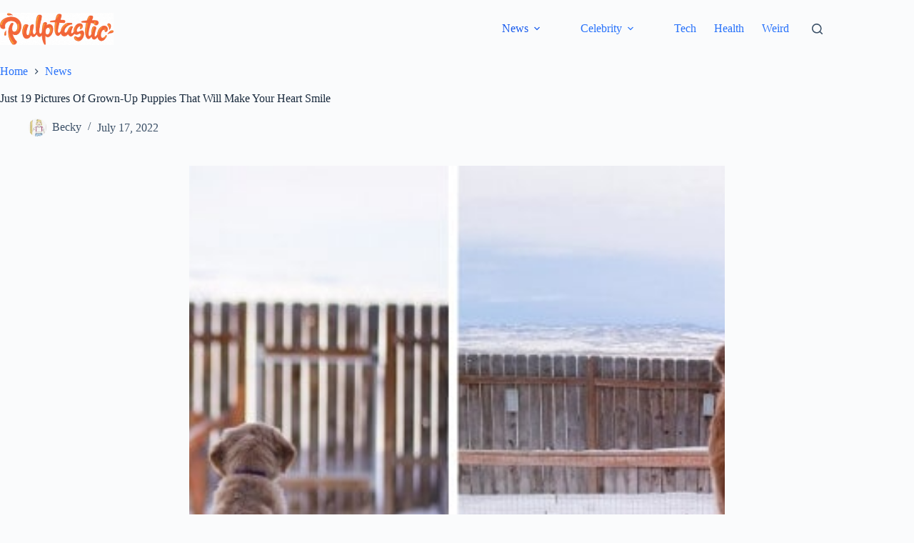

--- FILE ---
content_type: text/html; charset=utf-8
request_url: https://www.google.com/recaptcha/api2/aframe
body_size: 268
content:
<!DOCTYPE HTML><html><head><meta http-equiv="content-type" content="text/html; charset=UTF-8"></head><body><script nonce="1aQk6KyLME609mCaE-67BQ">/** Anti-fraud and anti-abuse applications only. See google.com/recaptcha */ try{var clients={'sodar':'https://pagead2.googlesyndication.com/pagead/sodar?'};window.addEventListener("message",function(a){try{if(a.source===window.parent){var b=JSON.parse(a.data);var c=clients[b['id']];if(c){var d=document.createElement('img');d.src=c+b['params']+'&rc='+(localStorage.getItem("rc::a")?sessionStorage.getItem("rc::b"):"");window.document.body.appendChild(d);sessionStorage.setItem("rc::e",parseInt(sessionStorage.getItem("rc::e")||0)+1);localStorage.setItem("rc::h",'1769314395413');}}}catch(b){}});window.parent.postMessage("_grecaptcha_ready", "*");}catch(b){}</script></body></html>

--- FILE ---
content_type: text/css
request_url: https://pulptastic.com/wp-content/plugins/scraperewritepost/assets/css/facebook-connect.css?ver=230b152f0052093bbbf5369e9e1ed55f
body_size: 295
content:
/* Facebook Connect Button Styles */

.facebook-connect-btn {
    display: inline-block;
    background: #1877f2;
    color: white;
    padding: 12px 24px;
    text-decoration: none;
    border-radius: 8px;
    font-weight: 600;
    font-size: 16px;
    transition: all 0.3s ease;
    border: none;
    cursor: pointer;
    box-shadow: 0 4px 12px rgba(24, 119, 242, 0.3);
}

.facebook-connect-btn:hover {
    background: #166fe5;
    box-shadow: 0 6px 16px rgba(24, 119, 242, 0.4);
    transform: translateY(-1px);
}

.facebook-connect-btn:active {
    transform: translateY(0);
    box-shadow: 0 2px 8px rgba(24, 119, 242, 0.3);
}

.fb-connect-icon {
    display: inline-block;
    margin-right: 8px;
    font-size: 18px;
}

.fb-connect-button-wrapper {
    text-align: center;
    margin: 20px 0;
}

.fb-connect-description {
    margin: 10px 0 0 0;
    color: #666;
    font-size: 14px;
    max-width: 300px;
    margin-left: auto;
    margin-right: auto;
}

.fb-connected-status {
    background: #e8f5e8;
    border: 1px solid #4caf50;
    border-radius: 8px;
    padding: 20px;
    margin: 20px 0;
    text-align: center;
}

.fb-connected-message {
    color: #2e7d32;
    font-weight: 600;
    font-size: 16px;
    margin-bottom: 15px;
}

.fb-user-pages {
    background: white;
    border-radius: 6px;
    padding: 15px;
    margin: 15px 0;
    border: 1px solid #e0e0e0;
}

.fb-user-pages h4 {
    margin: 0 0 10px 0;
    color: #333;
    font-size: 14px;
    text-align: left;
}

.fb-user-pages ul {
    margin: 0;
    padding-left: 20px;
    text-align: left;
}

.fb-user-pages li {
    margin: 5px 0;
    color: #555;
    font-size: 14px;
}

.fb-disconnect-link {
    color: #d32f2f;
    text-decoration: none;
    font-size: 14px;
    font-weight: 500;
}

.fb-disconnect-link:hover {
    text-decoration: underline;
}

.fb-connect-success {
    background: #e8f5e8;
    color: #2e7d32;
    border: 1px solid #4caf50;
    border-radius: 6px;
    padding: 12px 16px;
    margin: 10px 0;
    font-weight: 500;
}

.fb-connect-error {
    background: #ffeaea;
    color: #c62828;
    border: 1px solid #ef5350;
    border-radius: 6px;
    padding: 12px 16px;
    margin: 10px 0;
    font-weight: 500;
}

/* Responsive design */
@media (max-width: 480px) {
    .facebook-connect-btn {
        padding: 10px 20px;
        font-size: 14px;
    }

    .fb-connect-icon {
        font-size: 16px;
    }

    .fb-connected-status {
        padding: 15px;
    }

    .fb-user-pages {
        padding: 12px;
    }
}


--- FILE ---
content_type: text/vtt; charset=utf-8
request_url: https://video-meta.open.video/caption/YpqyAfvyoSBc/bfbd44f8d4d86af5834a07845ac4143c_en-US.vtt
body_size: 37
content:
WEBVTT

00:00.000 --> 00:03.980
Forget the crossing guard. This
neighborhood has Ozzy the German Shepherd

00:05.740 --> 00:14.060
Every morning, Ozzy walks Rish's three
kids to the bus, waits at the curb

00:14.700 --> 00:28.980
and won't budge until they're safely on
board. Two years in, he still does it solo

00:28.980 --> 00:33.840
each day without fail. Risha told us,
there's nothing quite like having a dog

00:33.840 --> 00:35.440
you can trust your whole world with


--- FILE ---
content_type: text/vtt; charset=utf-8
request_url: https://video-meta.open.video/caption/VooIdAejwy_X/4eb31020e635f6a0763cd2590b076a05_en-US.vtt
body_size: 7002
content:
WEBVTT

00:00.000 --> 00:01.560
ALL RIGHT, BONDING WITH YOUR

00:01.560 --> 00:05.360
FOUR-LEGGED FRIEND CAN INCLUDE TEACHING THEM
TRICKS, PLAYING, GIVING THEM BELLY RUBS, BUT WHAT

00:05.360 --> 00:09.280
ABOUT MIXING UP A DOG TAIL THAT YOU
CAN BOTH DRINK AND ENJOY TOGETHER

00:09.280 --> 00:12.800
JOINING US NOW TO SHOW OFF SOME
OF THESE CREATIONS ARE YENI

00:12.800 --> 00:16.920
NICOLE, FROM PET SUPPLY PLUS,
PLUS WE ALSO HAVE SELMA HERE, AND

00:16.920 --> 00:21.920
THE STAR OF THE SHOW, MICKEY, BECAUSE WE ACTUALLY
NEED TO MAKE DRINKS THAT MICKEY CAN DRINK AND

00:21.920 --> 00:27.680
THAT WE CAN DRINK TOGETHER, WHICH IS ACTUALLY THE FIRST. I'VE NEVER
SEEN THIS DONE ON TV. So we have a list of drinks here for our pups

00:27.780 --> 00:33.460
The first one being the Barcarita. So ladies from Pet Supply
Plus, explain to us what's going on with these drinks

00:33.460 --> 00:42.200
and the fact that we can also drink them as well. Yes. So the Barcarita
is made with applesauce and a few slices of cucumber, bone broth

00:43.740 --> 00:49.540
Also, the benefits of bone broth help
support joint health and the immune system

00:49.720 --> 01:01.300
So it's a great drink. and the next one we have is the what we
got over the Moscow drool um this has this one yeah so it's

01:01.300 --> 01:07.880
opposite so that one's the Moscow drool okay uh
which has three simple ingredients which is ginger

01:07.880 --> 01:12.940
honey and coconut water does that smell good
Mickey yeah I think so should we pour them a

01:12.940 --> 01:19.000
little taste then yeah okay there we go and then
obviously I can drink this too yes absolutely

01:19.520 --> 01:35.215
Which is actually kind of crazy. Okay the what is this the Moscow Drool Yes I like this I like this for the dog
Okay and then what is the other one that we have here Okay and the next one that we have is the muddled cider

01:35.215 --> 01:41.175
This is a full-time pet favorite, which
includes pure apple juice, no sugar added

01:41.175 --> 01:45.275
ginger and cinnamon. Okay, first of
all, can people find these whole

01:45.275 --> 01:49.515
like the list of these items on your guys' website
and your store? Can they get everything there

01:49.515 --> 01:55.335
Some of the stuff, some of the ingredients We got it at the supermarket, but
most of the ingredients that we use over here, we do sell it at Pets Plus

01:55.335 --> 01:59.335
That's really cool. Okay, what is the drink that
we are making today for Mickey and us to enjoy

01:59.535 --> 02:06.115
We are going to make the puppy spice latte. Love
that. Which is because we use pureed pumpkin

02:06.515 --> 02:11.135
Okay. We use... Let's go ahead
and make it then. Okay, okay, okay

02:11.235 --> 02:16.535
All right, all right. There we go. So we are
going to use pureed pumpkin right over here

02:16.695 --> 02:20.695
Okay, and by the way, Mickey,
I know you're up for adoption

02:21.355 --> 02:26.635
Yes. Okay, so first of all, we've got to give you a
good drink, hopefully, before you go to a forever home

02:26.715 --> 02:32.055
So let's start off with the rest of the drink.
So we use about one cup of pureed pumpkin

02:32.555 --> 02:39.555
We'll put it on the blender. Can you smell it from now? Can you
smell that? Which pumpkin is really good for dogs and bellies

02:39.555 --> 02:44.995
Interesting. I don't think I've ever heard of
that. We also have one teaspoon of peanut butter

02:45.135 --> 02:59.071
It's just for taste and fun. I know they love that. Again I got all the ingredients all together And obviously when you mixing this
you know you got to let them lick off the spoon a little bit Oh yeah Mickey do you want to try You want to try that Yeah Okay Okay

02:59.611 --> 03:05.131
All right. We are going to use
three scoops of coconut shaving

03:05.271 --> 03:09.091
Okay. Okay. Put it all in here,
which is great for skin and coat

03:09.711 --> 03:19.751
Okay. I think he's smelling it. And we're going to use, we have a lot, but we're going
to use just a pinch of cinnamon, which is good for... Okay. Inflammation. Inflammation

03:19.751 --> 03:23.751
Alright, I hope we can get this done in a minute because
we've got a minute left when he's still got to try his drink

03:23.751 --> 03:27.751
And we have water. Add in
water. And we have a cup of ice

03:27.751 --> 03:34.751
Put some ice over here. We'll put
it all together. We blended it in

03:34.751 --> 03:44.751
Two seconds. Okay. And... Mickey, does that sound good

03:44.751 --> 03:51.411
Can I get a paw? Oh, my gosh. You're
the cutest. Thank you so much

03:51.471 --> 03:55.891
Thank you. I know your drink is coming. I know. It's like waiting in line
at Starbucks, and we just talked about waiting in line is good for you

03:55.971 --> 04:03.591
So it's all right. This is good for you. And while we're waiting as they pour
the drink, where can people find out more about Mickey as he's up for adoption

04:03.591 --> 04:07.091
Mickey, you can find him at Charlie's
Angels Rescue in Port Washington

04:09.371 --> 04:14.411
We're located diagonally across from
North Shore Animal League. Very cute. Okay

04:14.411 --> 04:27.747
you could find us on Instagram pw animal daycare love that I know a lot of people are talking about the fact that some of these shelters are just
being overwhelmed and overrun right now so this is an important thing to talk about especially if you find a forever friend you can make these

04:27.747 --> 04:31.907
drinks with them together all right so are we
taste testing today yes we are so it's gonna look

04:31.907 --> 04:38.067
like this uh we also sell pumpkin spice slices so
you can put up in the top to decorate oh you can

04:38.067 --> 04:44.067
also add whipped cream just regular you know oh
can you just let go can you just let go okay like

04:44.067 --> 04:49.427
I'll give you the treat. Okay, there you go. We cream on
top just to top it off regular, you know, with cream on top

04:49.487 --> 04:56.227
Okay. Hadn't tried it out. All right, let's try it out. Mickey, what do you
think? Make sure that this is not something that you want to give your dough

04:56.327 --> 05:00.507
so we're not taking water away from them. Yeah. But
something that you want to try, just consult your vet

05:00.607 --> 05:05.687
You guys, you get to make drinks for yourself and for your dogs.
Is there anything better? And also in moderation, don't forget

05:05.747 --> 05:09.287
Okay, we like that. Because, you know, sometimes
I'm like a five-drink kind of girl, dude

05:09.407 --> 05:14.787
So, as long as it's good for you. All right. Where can people find out
more about you guys and your website and where you guys sell the products

05:15.027 --> 05:25.527
Visit Petra Plus Plus in New York. We are located at 1170 Northern
Boulevard, Manhattan, New York, right next to Macy's and American Isle

05:25.767 --> 05:31.807
Okay, perfect. Petra Plus Plus carry over
10,000 items. The website is good enough

05:31.807 --> 05:35.447
As long as we got the website and Mickey thinks it's
good. Mickey, we got to go. We got to go to break

05:35.507 --> 05:39.067
Can I get a paw one more time? Can
I get a paw? Mickey, Mickey, come on

05:39.067 --> 05:43.267
Can I get a paw? We got to go to break. We're
going to go break. Can I get a paw? Oh, thank you

05:43.847 --> 05:45.687
More news straight ahead. Stay with us


--- FILE ---
content_type: text/vtt; charset=utf-8
request_url: https://video-meta.open.video/caption/Y7DKUa0IVTwJ/1b34f00bf1521c564cf7412eeec510dd_en-US.vtt
body_size: 11621
content:
WEBVTT

00:00.000 --> 00:05.580
When my dog brings home a friend 2024,
your dog has ever brought home what

00:06.000 --> 00:09.800
In today's video, I'll show you
moments when dogs bring friends home

00:10.280 --> 00:15.840
It's sure to be full of fun and surprises.
So grab your dog and enjoy the video

00:20.200 --> 00:25.240
Their house is near a forest, and every
day this dog runs into the woods to play

00:25.700 --> 00:34.400
He doesn't play alone. He actually
has a friend. Oh my god, what is there

00:35.240 --> 00:48.880
Huh? Hi. Well, hello. Hi. This is the story of a city
dog who goes to Wyoming and befriends a wild fox

00:49.440 --> 00:57.820
The fox always follows its friend, and although it seems a bit shy at
first, it gradually becomes comfortable, and they often play together

01:00.000 --> 01:22.720
Here, friendship has no boundaries, and this
is even true for friendly friends like dogs

01:30.000 --> 01:40.860
Hey, Mom, I brought a friend's dog home

01:41.400 --> 01:57.140
He's a bit big, but I assure you he's very gentle. No, oh no,
oh no, oh no, no, no, no, no, no, no, no, we don't have guests

01:57.680 --> 02:06.240
We're not doing this today. How would you feel if you walked into the
living room and came face to face with a large grass-eating creature

02:09.000 --> 02:25.420
Hi! No, no, no, no, Monty! Munchy! It seems like this Earthworm buddy isn't too keen
on following the dog around, but with the dog's enthusiasm, there's not much it can do

02:26.920 --> 02:36.400
He loves them. Hold on there, little buddies

02:36.900 --> 02:45.620
I don't think I want to raise a pig. What? Oh no,
Black Lab, how could you bring a coyote home like that

02:46.000 --> 02:57.040
But it seems kind of cute. Hey. This cow decided to jump
over the fence and break it to follow the dog it just met

02:57.040 --> 03:02.000
Its owner decided to let it roam
freely. instead of fixing the fence

03:10.000 --> 03:15.500
Although this dog is small, it still knows
how to lead the horse toward its owner

03:19.000 --> 03:28.000
My dog, Coco, when mommy says stop, you
say okay. But you still have to say okay

03:28.000 --> 03:36.180
but you still have to say okay, ma'am. I have to say, okay, Mom. How would you
react if one day you opened your door and were greeted by new animal friends

03:37.640 --> 03:46.380
All animals have love, and this is a beautiful friendship
between a dog and a cow that has lasted for five years

03:59.000 --> 04:10.460
The bear led all his four-legged friends
on a run through the entire neighborhood

04:10.940 --> 04:20.000
becoming the pack leader for the dogs. Quite amusing, isn't
it? This dog doesn't seem to like befriending the opossum, huh

04:29.000 --> 04:37.220
Can anyone help me figure out how a dog can
convince a horse to come over and play at its house

04:37.640 --> 05:02.539
Oh my god what is that The dogs brought home a lost cat,
and their eyes seemed to ask if we could keep the cat

05:02.539 --> 05:11.800
I got you, fam! The dog surprised its owner by
bringing an entire herd of cows to her house

05:12.379 --> 05:31.960
I don't think she's ready to become a farm
owner. Has your dog ever brought home home

05:32.539 --> 05:54.180
friend. If so, share the story with everyone. This dog was escorted
home by a herd of cows. The friendship between different species of

05:54.180 --> 06:02.520
animals is truly beautiful, isn't
it? This dog was swimming in the left

06:02.520 --> 06:06.539
behind the house when a duck swam
over and hitched a ride on him

06:06.539 --> 06:12.539
From that moment on, he has a
new friend. I've got you, holy

06:12.539 --> 06:19.539
The dog stood at the door waiting for its mom for five
minutes just to show off that it has a new friend

06:19.539 --> 06:29.539
They both look so adorable. This dog is determined
to befriend that cow no matter how long it takes

06:29.539 --> 06:42.539
This dog is friends with the sharks here. Every time
he comes to this beach, he swims happily with them

06:42.539 --> 06:59.599
Dogos and the bouncy forest doggo.
Our yard is going to be so tore up

07:01.940 --> 07:12.199
Two dogs have brought home an incredibly cute deer. Though a bit shy at first,
the deer will surely become a beloved member of this family in the future

07:12.940 --> 07:25.680
What, what in the hell, boy? Hi! Hi! Good morning! This
dog went into the woods and made friends with a raccoon

07:25.680 --> 07:30.300
And a few days later, the owner caught them
playing together in front of the house

07:33.860 --> 07:38.560
Looks like our little dog buddy has
found a best friend here on the farm

07:40.719 --> 07:50.520
I like it, Cudjee. The goats were surprised and exclaimed,
Whoa, dude, where did you get that yellow fur to the course

07:50.520 --> 08:02.539
I never thought my dog and Ferdinand the duck
would become best friends, but here we are

08:06.539 --> 08:14.539
This dog has made friends with a giant
friend, and they often play together joyfully

08:20.539 --> 08:27.259
What the hs? This dog has brought a friend home
and they are running and jumping around the yard

08:27.259 --> 08:34.100
The friendship moments between animals are truly
pure, aren't they? Ghost, it's playing Sarah

08:34.100 --> 08:42.299
Just come look at this! Oh, who dog's
this, eh? That's our chicken, mate

08:42.299 --> 08:51.980
Oh, no, no, no. Come
on. Drop. Come in. Oh

08:53.180 --> 08:57.140
One day your dog brings home a
horse for you. What would you do

08:57.380 --> 09:02.780
Go on a pick a neck and we will have
so much fun. Forever and ever and ever

09:03.980 --> 09:09.380
Hey everyone, the house is hosting some
furry friends, so we might need a lot of food

09:09.380 --> 09:23.040
This orange four friend looks adorable but I don
think I dare let him inside if my dog brought him home

09:35.519 --> 09:44.279
Since the man's dog befriended this deer, it comes to his house every
morning, so now he has to make an extra breakfast serving for it

09:46.439 --> 09:50.699
This turkey always wants to be friends
with the dog and follows the dog around

09:50.699 --> 09:54.319
all day, but it seems like
the dog isn't too keen on it

09:56.620 --> 10:06.560
What is that? Hello? The dog was very excited to show off to
its owner that it had brought home an incredibly cute friend

10:11.199 --> 10:15.879
Zoom, zoom, zoom, I'm zooming in
my room. My zoom is all forever

10:16.120 --> 10:20.300
My zoom is all together. Zoom, zoom,
zoom, zoom. I'm zooming over there

10:20.720 --> 10:24.620
Zoom over here now and then everywhere.
Zoom, Zoom, Zoom, Zoom, Zoom, Zoom, Zoom

10:25.220 --> 10:30.759
Have you ever seen the friendship between a dog
and a cheetah? It's quite impressive, isn't it

10:35.519 --> 10:49.240
That is crazy. What? Nope. What

10:50.720 --> 10:59.720
This could be a very interesting friend for the dogs. This
dog is thrilled to be friends with a hammerhead shark

11:03.720 --> 11:08.720
This dog is too big for the baby chick,
so he's afraid of accidentally hurting it

11:08.720 --> 11:18.720
It's really adorable. Booty. I'm sorry. Look at that

11:18.720 --> 11:24.480
Look at that. The dog just hired to be very
good. Come here, get out of the water, Boo

11:24.480 --> 11:30.220
Boone, come on, Boone. The dog just hired a
new navigator to help him practice swimming

11:30.220 --> 11:33.720
but she doesn't seem to be very
good at it. Come here, Boon

11:33.720 --> 11:39.720
Come on, Boone, get out. These two
dogs went out and found a lost piglet

11:39.720 --> 11:49.720
so they decided to bring the piglet
home. The small dog's face seems to see

11:49.720 --> 11:57.959
say, Mom, can we keep him? This black
cat brought home a black crow friend

11:58.480 --> 12:03.019
You have to admit, the crow doesn't
look scared or forced at all, right

12:10.160 --> 12:15.100
Dogs may not know how to talk, but they
certainly know how to make friends

12:16.680 --> 12:28.839
Hello? Hello? Hi. The little dog is greeting his friend the deer into the
house, and I bet if allowed he would take the deer on a tour around the house

12:28.839 --> 12:40.339
There we have it

12:40.339 --> 12:47.079
The corgi jumps on the pony. Have you ever
encountered such a smart and a doorker

12:47.240 --> 12:57.240
horrible situation. Share your dog's friendship
stories in the comments below. Bella, come on. Yay

12:57.240 --> 13:05.240
You guys want a treat? He may not be able to speak,
but he sure does know how to make a best friend

13:05.240 --> 13:13.240
You guys want a tree? Tree. He is in
water and I am on land, but we are friend

13:17.240 --> 13:29.240
Georgie, what are you doing? You're not
supposed to have that little guy with you? No

13:29.240 --> 13:36.240
You're supposed to be with your mama. Come here.
Georgie, the dog, brought a cute little friend home

13:36.240 --> 13:46.240
and it left the mother utterly amazed.
Dogs are probably the friendliest animals

13:46.240 --> 13:54.339
friendliest animals I've ever met. They can
make friends with anyone and any kind of animal

13:54.339 --> 14:00.559
It seems that the glass barrier doesn't hinder
the friendship between the dog and the wild bear

14:00.559 --> 14:12.940
They still find a way to communicate with each other. I wonder what the
two dogs said to the goat friend that made it so happy to follow them home

14:26.780 --> 14:41.040
Hi. While taking a walk, the dog suddenly spotted a small
squirrel and both decided to become friends from that moment on

14:41.040 --> 14:53.540
You can do this girl? He's a baby. This dog
took many days to get to know his dear friends

14:53.540 --> 14:59.200
This dog took many days to get to know his
dear friends. I've never seen this in my life

15:01.740 --> 15:10.820
And this cat also wanted
to make friends. Oh, man

15:13.880 --> 15:26.460
How would you feel if your cat
brought a lion home? Oh, my gosh

15:26.460 --> 15:34.000
And there's torso? Dog will be like,
I'm going to be big, like him someday

15:40.880 --> 15:46.600
How would you feel if one morning you woke up and
your dog brought these friends to your doorstep

15:47.640 --> 15:55.160
Hi. Well, hello. What is it?
Do you want a cookie? Nelson

15:56.480 --> 16:05.080
Here, Nelson come here. Here, here, Nelson, come
here. He is actually the world's best sheep dog

16:05.460 --> 16:09.760
He does not rule through fear. He
leads the herd through inspiration

16:15.360 --> 16:20.600
The dog really wants to befriend this goose,
but it seems the goose isn't interested

16:26.480 --> 16:39.540
The cow is giving the dog
a massage after a long day

16:40.080 --> 16:54.140
They look so adorable together, don't they? The dog
missed his horse friend a lot after a month apart

16:58.200 --> 17:04.580
Somehow, the dogs brought a goat back to their
owner. Hey, goat, you want to get in my truck too

17:04.700 --> 17:08.880
Come on, hop in there. Everybody just
get in. I'll take you all with me

17:08.960 --> 17:16.880
I got a goat and two dogs in my truck. After
a week, the dog and the horse finally reunited

17:17.520 --> 17:30.120
The sight of them hugging each other is so heartwarming, isn't
it? The dog plays with the deer at the fence every morning

17:30.380 --> 17:48.300
It's so cute. So the owner now
has an additional duck as a pet

17:52.040 --> 17:57.740
Your home will no longer be lonely if
your dog brings you more adorable animals

18:03.380 --> 18:10.980
The color of the dog's fur and the cow's fur is very
similar, so they decided to become best friends from now on

18:10.980 --> 18:19.980
This wolf always comes every morning, reminding me of the
neighborhood kid who used to come over every day to ask me to play

18:23.980 --> 18:32.980
It's time to say goodbye. Thank you for
taking the time to watch this entire video

18:32.980 --> 18:40.480
We hope you had relaxing and enjoyable moments. If you
enjoyed our video, please like and subscribe to our channel

18:40.480 --> 18:46.480
to receive notifications when we upload
new videos. See you in the next video


--- FILE ---
content_type: text/javascript
request_url: https://g.ezoic.net/humix/inline_embed
body_size: 10193
content:
var ezS = document.createElement("link");ezS.rel="stylesheet";ezS.type="text/css";ezS.href="//go.ezodn.com/ezvideo/ezvideojscss.css?cb=186";document.head.appendChild(ezS);
var ezS = document.createElement("link");ezS.rel="stylesheet";ezS.type="text/css";ezS.href="//go.ezodn.com/ezvideo/ezvideocustomcss.css?cb=288412-0-186";document.head.appendChild(ezS);
window.ezVideo = {"appendFloatAfterAd":false,"language":"en","titleString":"","titleOption":"","autoEnableCaptions":false}
var ezS = document.createElement("script");ezS.src="//vjs.zencdn.net/vttjs/0.14.1/vtt.min.js";document.head.appendChild(ezS);
(function() {
		let ezInstream = {"prebidBidders":[{"bidder":"appnexus","params":{"placementId":28698876},"ssid":"10087"},{"bidder":"ix","params":{"siteId":"682022","size":[640,480]},"ssid":"10082"},{"bidder":"medianet","params":{"cid":"8CUBCB617","crid":"358025426"},"ssid":"11307"},{"bidder":"openx","params":{"delDomain":"ezoic-d.openx.net","unit":"560605963"},"ssid":"10015"},{"bidder":"pubmatic","params":{"adSlot":"Ezoic_default_video","publisherId":"156983"},"ssid":"10061"},{"bidder":"rubicon","params":{"accountId":21150,"siteId":269072,"video":{"language":"en","size_id":201},"zoneId":3326304},"ssid":"10063"},{"bidder":"sharethrough","params":{"pkey":"VS3UMr0vpcy8VVHMnE84eAvj"},"ssid":"11309"},{"bidder":"triplelift","params":{"inventoryCode":"ezoic_RON_instream"},"ssid":"11296"},{"bidder":"ttd","params":{"publisherId":"526e54e588fcd6254052602ad6fefa15","supplySourceId":"ezoic"},"ssid":"11384"},{"bidder":"vidazoo","params":{"cId":"652646d136d29ed957788c6d","pId":"59ac17c192832d0011283fe3"},"ssid":"11372"},{"bidder":"adyoulike_i_s2s","params":{"placement":"b74dd1bf884ad15f7dc6fca53449c2db"},"ssid":"11314"},{"bidder":"amx_i_s2s","params":{"tagid":"JreGFOmAO"},"ssid":"11290"},{"bidder":"appnexus_i_s2s","params":{"placementId":28698876},"ssid":"10087"},{"bidder":"blis_i_s2s","params":{"spid":"1246"},"ssid":"11397"},{"bidder":"cadent_aperture_mx_i_s2s","params":{"tagid":"178315"},"ssid":"11389"},{"bidder":"criteo_i_s2s","params":{"networkId":12274,"pubid":"104211","video":{"playbackmethod":[2,6]}},"ssid":"10050"},{"bidder":"gumgum_i_s2s","params":{"zone":"xw4fad9t"},"ssid":"10079"},{"bidder":"insticator_i_s2s","params":{"adUnitId":"01JHZ942AK7FVME47QN5B0N0P4","publisherId":"f466dda6-51fa-4d9d-b3e8-0dbc76e8ac97"},"ssid":"11381"},{"bidder":"medianet_i_s2s","params":{"cid":"8CUPV1T76","crid":"578781359"},"ssid":"11307"},{"bidder":"onetag_i_s2s","params":{"pubId":"62499636face9dc"},"ssid":"11291"},{"bidder":"openx_i_s2s","params":{"delDomain":"ezoic-d.openx.net","unit":"559783386"},"ssid":"10015"},{"bidder":"pubmatic_i_s2s","params":{"adSlot":"Ezoic_default_video","publisherId":"156983"},"ssid":"10061"},{"bidder":"rubicon_i_s2s","params":{"accountId":21150,"siteId":421616,"video":{"language":"en","size_id":201},"zoneId":2495262},"ssid":"10063"},{"bidder":"sharethrough_i_s2s","params":{"pkey":"kgPoDCWJ3LoAt80X9hF5eRLi"},"ssid":"11309"},{"bidder":"smartadserver_i_s2s","params":{"formatId":117670,"networkId":4503,"pageId":1696160,"siteId":557984},"ssid":"11335"},{"bidder":"sonobi_i_s2s","params":{"TagID":"86985611032ca7924a34"},"ssid":"10048"},{"bidder":"sovrn_i_s2s","params":{"tagid":"1263646"},"ssid":"10017"},{"bidder":"triplelift_i_s2s","params":{"inventoryCode":"ezoic_RON_instream_PbS2S"},"ssid":"11296"},{"bidder":"trustedstack_i_s2s","params":{"cid":"TS9HJFH44","crid":"944965478"},"ssid":"11396"},{"bidder":"unruly_i_s2s","params":{"siteId":235071},"ssid":"10097"},{"bidder":"vidazoo_i_s2s","params":{"cId":"68415a84f0bd2a2f4a824fae","pId":"59ac17c192832d0011283fe3"},"ssid":"11372"},{"bidder":"yieldmo_i_s2s","params":{"placementId":"3159086761833865258"},"ssid":"11315"}],"apsSlot":{"slotID":"instream_desktop_na_Video","divID":"","slotName":"","mediaType":"video","sizes":[[400,300],[640,390],[390,640],[320,480],[480,320],[400,225],[640,360],[768,1024],[1024,768],[640,480]],"slotParams":{}},"allApsSlots":[{"Slot":{"slotID":"AccompanyingContent_640x360v_5-60seconds_Off_NoSkip","divID":"","slotName":"","mediaType":"video","sizes":[[400,300],[640,390],[390,640],[320,480],[480,320],[400,225],[640,360],[768,1024],[1024,768],[640,480]],"slotParams":{}},"Duration":60},{"Slot":{"slotID":"AccompanyingContent_640x360v_5-60seconds_Off_Skip","divID":"","slotName":"","mediaType":"video","sizes":[[400,300],[640,390],[390,640],[320,480],[480,320],[400,225],[640,360],[768,1024],[1024,768],[640,480]],"slotParams":{}},"Duration":60},{"Slot":{"slotID":"AccompanyingContent_640x360v_5-30seconds_Off_NoSkip","divID":"","slotName":"","mediaType":"video","sizes":[[400,300],[640,390],[390,640],[320,480],[480,320],[400,225],[640,360],[768,1024],[1024,768],[640,480]],"slotParams":{}},"Duration":30},{"Slot":{"slotID":"AccompanyingContent_640x360v_5-30seconds_Off_Skip","divID":"","slotName":"","mediaType":"video","sizes":[[400,300],[640,390],[390,640],[320,480],[480,320],[400,225],[640,360],[768,1024],[1024,768],[640,480]],"slotParams":{}},"Duration":30},{"Slot":{"slotID":"AccompanyingContent_640x360v_5-15seconds_Off_NoSkip","divID":"","slotName":"","mediaType":"video","sizes":[[400,300],[640,390],[390,640],[320,480],[480,320],[400,225],[640,360],[768,1024],[1024,768],[640,480]],"slotParams":{}},"Duration":15},{"Slot":{"slotID":"AccompanyingContent_640x360v_5-15seconds_Off_Skip","divID":"","slotName":"","mediaType":"video","sizes":[[400,300],[640,390],[390,640],[320,480],[480,320],[400,225],[640,360],[768,1024],[1024,768],[640,480]],"slotParams":{}},"Duration":15},{"Slot":{"slotID":"instream_desktop_na_Video","divID":"","slotName":"","mediaType":"video","sizes":[[400,300],[640,390],[390,640],[320,480],[480,320],[400,225],[640,360],[768,1024],[1024,768],[640,480]],"slotParams":{}},"Duration":30}],"genericInstream":false,"UnfilledCnt":0,"AllowPreviousBidToSetBidFloor":false,"PreferPrebidOverAmzn":false,"DoNotPassBidFloorToPreBid":false,"bidCacheThreshold":-1,"rampUp":true,"IsEzDfpAccount":true,"EnableVideoDeals":false,"monetizationApproval":{"DomainId":288412,"Domain":"pulptastic.com","HumixChannelId":97379,"HasGoogleEntry":true,"HDMApproved":false,"MCMApproved":true},"SelectivelyIncrementUnfilledCount":false,"BlockBidderAfterBadAd":true,"useNewVideoStartingFloor":false,"addHBUnderFloor":false,"dvama":false,"dgeb":false,"vatc":{"at":"INSTREAM","fs":"UNIFORM","mpw":200,"itopf":false,"bcds":"v","bcdsds":"d","bcd":{"ad_type":"INSTREAM","data":{"domain_id":288412,"country":"US","form_factor":1,"impressions":1043,"share_ge7":0.830297,"bucket":"bid-rich","avg_depth":9.416107,"p75_depth":11,"share_ge5":0.869607,"share_ge9":0.778523},"is_domain":true,"loaded_at":"2026-01-24T14:56:13.526772509-08:00"}},"totalVideoDuration":0,"totalAdsPlaybackDuration":0,"optimizedPrebidPods":true};
		if (typeof __ezInstream !== "undefined" && __ezInstream.breaks) {
			__ezInstream.breaks = __ezInstream.breaks.concat(ezInstream.breaks);
		} else {
			window.__ezInstream = ezInstream;
		}
	})();
var EmbedExclusionEvaluated = 'exempt'; var EzoicMagicPlayerExclusionSelectors = [".widget-area",".site-footer","blockquote","table",".entry-card",".humix-off","nav",".entry-summary",".excerpt",".entry-actions"];var EzoicMagicPlayerInclusionSelectors = [];var EzoicPreferredLocation = '1';

			window.humixFirstVideoLoaded = true
			window.dispatchEvent(new CustomEvent('humixFirstVideoLoaded'));
		
window.ezVideoIframe=false;window.renderEzoicVideoContentCBs=window.renderEzoicVideoContentCBs||[];window.renderEzoicVideoContentCBs.push(function(){let videoObjects=[{"PlayerId":"ez-4999","VideoContentId":"PK88ZR2J5R2","VideoPlaylistSelectionId":0,"VideoPlaylistId":1,"VideoTitle":"7 Natural Home Remedies for Itchy Dog","VideoDescription":"Your dog isn’t just a pet — they’re family.\nSo when they scratch, lick, or look uncomfortable, it breaks your heart.\nYou want to help them feel safe, soothed, and loved again.\n\nThis video shares 7 gentle, natural, home remedies you can use to calm your dog’s itchy skin — using ingredients you can trust.\nWhether the irritation is from allergies, dryness, fleas, or sensitive skin, these remedies are created to bring comfort, relief, and peace back to your furry best friend.\n\n💛 In this video you’ll learn:\n• Safe, natural treatments for itchy skin\n• Remedies you can prepare at home\n• How to soothe irritation and reduce scratching\n• Ways to support your dog’s skin health long term\n• Gentle tips to help your dog feel relaxed and cared for\n\nBecause your dog deserves more than relief—\nThey deserve love, comfort, and healing.\n\n🐾 If this helps your pup, comment their name below so we can pray \u0026amp; cheer for their healing!","VideoChapters":{"Chapters":null,"StartTimes":null,"EndTimes":null},"VideoLinksSrc":"","VideoSrcURL":"https://streaming.open.video/contents/WkiMNvXycGLQ/1767243774/index.m3u8","VideoDurationMs":346800,"DeviceTypeFlag":14,"FloatFlag":14,"FloatPosition":1,"IsAutoPlay":true,"IsLoop":false,"IsLiveStreaming":false,"OutstreamEnabled":false,"ShouldConsiderDocVisibility":true,"ShouldPauseAds":true,"AdUnit":"","ImpressionId":0,"VideoStartTime":0,"IsStartTimeEnabled":0,"IsKeyMoment":false,"PublisherVideoContentShare":{"DomainIdOwner":24520,"DomainIdShare":288412,"DomainIdHost":24520,"DomainNameOwner":"ehomeremedies.com","VideoContentId":"PK88ZR2J5R2","LoadError":"[Load cross domain video on the domain not allowed][MagicPlayerPlaylist:0]","IsEzoicOwnedVideo":false,"IsGenericInstream":false,"IsOutstream":false,"IsGPTOutstream":false},"VideoUploadSource":"import-from-youtube","IsVertical":false,"IsPreferred":false,"ShowControls":false,"IsSharedEmbed":false,"ShortenId":"PK88ZR2J5R2","Preview":false,"PlaylistHumixId":"","VideoSelection":10,"MagicPlaceholderType":1,"MagicHTML":"\u003cdiv id=ez-video-wrap-ez-4998 class=ez-video-wrap style=\"align-self: stretch;\"\u003e\u003cdiv class=ez-video-center\u003e\u003cdiv class=\"ez-video-content-wrap ez-rounded-border\"\u003e\u003cdiv id=ez-video-wrap-ez-4999 class=\"ez-video-wrap ez-video-magic\" style=\"align-self: stretch;\"\u003e\u003cdiv class=ez-video-magic-row\u003e\u003col class=ez-video-magic-list\u003e\u003cli class=\"ez-video-magic-item ez-video-magic-autoplayer\"\u003e\u003cdiv id=floating-placeholder-ez-4999 class=floating-placeholder style=\"display: none;\"\u003e\u003cdiv id=floating-placeholder-sizer-ez-4999 class=floating-placeholder-sizer\u003e\u003cpicture class=\"video-js vjs-playlist-thumbnail\"\u003e\u003cimg id=floating-placeholder-thumbnail alt loading=lazy nopin=nopin\u003e\u003c/picture\u003e\u003c/div\u003e\u003c/div\u003e\u003cdiv id=ez-video-container-ez-4999 class=\"ez-video-container ez-video-magic-redesign ez-responsive ez-float-right\" style=\"flex-wrap: wrap;\"\u003e\u003cdiv class=ez-video-ez-stuck-bar id=ez-video-ez-stuck-bar-ez-4999\u003e\u003cdiv class=\"ez-video-ez-stuck-close ez-simple-close\" id=ez-video-ez-stuck-close-ez-4999 style=\"font-size: 16px !important; text-shadow: none !important; color: #000 !important; font-family: system-ui !important; background-color: rgba(255,255,255,0.5) !important; border-radius: 50% !important; text-align: center !important;\"\u003ex\u003c/div\u003e\u003c/div\u003e\u003cvideo id=ez-video-ez-4999 class=\"video-js ez-vid-placeholder\" controls preload=metadata\u003e\u003cp class=vjs-no-js\u003ePlease enable JavaScript\u003c/p\u003e\u003c/video\u003e\u003cdiv class=ez-vid-preview id=ez-vid-preview-ez-4999\u003e\u003c/div\u003e\u003cdiv id=lds-ring-ez-4999 class=lds-ring\u003e\u003cdiv\u003e\u003c/div\u003e\u003cdiv\u003e\u003c/div\u003e\u003cdiv\u003e\u003c/div\u003e\u003cdiv\u003e\u003c/div\u003e\u003c/div\u003e\u003c/div\u003e\u003cli class=\"ez-video-magic-item ez-video-magic-playlist\"\u003e\u003cdiv id=ez-video-playlist-ez-4998 class=vjs-playlist\u003e\u003c/div\u003e\u003c/ol\u003e\u003c/div\u003e\u003c/div\u003e\u003cdiv id=floating-placeholder-ez-4998 class=floating-placeholder style=\"display: none;\"\u003e\u003cdiv id=floating-placeholder-sizer-ez-4998 class=floating-placeholder-sizer\u003e\u003cpicture class=\"video-js vjs-playlist-thumbnail\"\u003e\u003cimg id=floating-placeholder-thumbnail alt loading=lazy nopin=nopin\u003e\u003c/picture\u003e\u003c/div\u003e\u003c/div\u003e\u003cdiv id=ez-video-container-ez-4998 class=\"ez-video-container ez-video-magic-redesign ez-responsive ez-float-right\" style=\"flex-wrap: wrap;\"\u003e\u003cdiv class=ez-video-ez-stuck-bar id=ez-video-ez-stuck-bar-ez-4998\u003e\u003cdiv class=\"ez-video-ez-stuck-close ez-simple-close\" id=ez-video-ez-stuck-close-ez-4998 style=\"font-size: 16px !important; text-shadow: none !important; color: #000 !important; font-family: system-ui !important; background-color: rgba(255,255,255,0.5) !important; border-radius: 50% !important; text-align: center !important;\"\u003ex\u003c/div\u003e\u003c/div\u003e\u003cvideo id=ez-video-ez-4998 class=\"video-js ez-vid-placeholder vjs-16-9\" controls preload=metadata\u003e\u003cp class=vjs-no-js\u003ePlease enable JavaScript\u003c/p\u003e\u003c/video\u003e\u003cdiv class=keymoment-container id=keymoment-play style=\"display: none;\"\u003e\u003cspan id=play-button-container class=play-button-container-active\u003e\u003cspan class=\"keymoment-play-btn play-button-before\"\u003e\u003c/span\u003e\u003cspan class=\"keymoment-play-btn play-button-after\"\u003e\u003c/span\u003e\u003c/span\u003e\u003c/div\u003e\u003cdiv class=\"keymoment-container rewind\" id=keymoment-rewind style=\"display: none;\"\u003e\u003cdiv id=keymoment-rewind-box class=rotate\u003e\u003cspan class=\"keymoment-arrow arrow-two double-arrow-icon\"\u003e\u003c/span\u003e\u003cspan class=\"keymoment-arrow arrow-one double-arrow-icon\"\u003e\u003c/span\u003e\u003c/div\u003e\u003c/div\u003e\u003cdiv class=\"keymoment-container forward\" id=keymoment-forward style=\"display: none;\"\u003e\u003cdiv id=keymoment-forward-box\u003e\u003cspan class=\"keymoment-arrow arrow-two double-arrow-icon\"\u003e\u003c/span\u003e\u003cspan class=\"keymoment-arrow arrow-one double-arrow-icon\"\u003e\u003c/span\u003e\u003c/div\u003e\u003c/div\u003e\u003cdiv id=vignette-overlay\u003e\u003c/div\u003e\u003cdiv id=vignette-top-card class=vignette-top-card\u003e\u003cdiv class=vignette-top-channel\u003e\u003ca class=top-channel-logo target=_blank role=link aria-label=\"channel logo\" style='background-image: url(\"https://video-meta.humix.com/\");'\u003e\u003c/a\u003e\u003c/div\u003e\u003cdiv class=\"vignette-top-title top-enable-channel-logo\"\u003e\u003cdiv class=\"vignette-top-title-text vignette-magic-player\"\u003e\u003ca class=vignette-top-title-link id=vignette-top-title-link-ez-4998 target=_blank tabindex=0 href=https://open.video/video/PK88ZR2J5R2\u003e7 Natural Home Remedies for Itchy Dog\u003c/a\u003e\u003c/div\u003e\u003c/div\u003e\u003cdiv class=vignette-top-share\u003e\u003cbutton class=vignette-top-button type=button title=share id=vignette-top-button\u003e\u003cdiv class=top-button-icon\u003e\u003csvg height=\"100%\" version=\"1.1\" viewBox=\"0 0 36 36\" width=\"100%\"\u003e\n                                        \u003cuse class=\"svg-shadow\" xlink:href=\"#share-icon\"\u003e\u003c/use\u003e\n                                        \u003cpath class=\"svg-fill\" d=\"m 20.20,14.19 0,-4.45 7.79,7.79 -7.79,7.79 0,-4.56 C 16.27,20.69 12.10,21.81 9.34,24.76 8.80,25.13 7.60,27.29 8.12,25.65 9.08,21.32 11.80,17.18 15.98,15.38 c 1.33,-0.60 2.76,-0.98 4.21,-1.19 z\" id=\"share-icon\"\u003e\u003c/path\u003e\n                                    \u003c/svg\u003e\u003c/div\u003e\u003c/button\u003e\u003c/div\u003e\u003c/div\u003e\u003ca id=watch-on-link-ez-4998 class=watch-on-link aria-label=\"Watch on Open.Video\" target=_blank href=https://open.video/video/PK88ZR2J5R2\u003e\u003cdiv class=watch-on-link-content aria-hidden=true\u003e\u003cdiv class=watch-on-link-text\u003eWatch on\u003c/div\u003e\u003cimg style=\"height: 1rem;\" src=https://assets.open.video/open-video-white-logo.png alt=\"Video channel logo\" class=img-fluid\u003e\u003c/div\u003e\u003c/a\u003e\u003cdiv class=ez-vid-preview id=ez-vid-preview-ez-4998\u003e\u003c/div\u003e\u003cdiv id=lds-ring-ez-4998 class=lds-ring\u003e\u003cdiv\u003e\u003c/div\u003e\u003cdiv\u003e\u003c/div\u003e\u003cdiv\u003e\u003c/div\u003e\u003cdiv\u003e\u003c/div\u003e\u003c/div\u003e\u003cdiv id=ez-video-links-ez-4998 style=position:absolute;\u003e\u003c/div\u003e\u003c/div\u003e\u003c/div\u003e\u003cdiv id=ez-lower-title-link-ez-4998 class=lower-title-link\u003e\u003ca href=https://open.video/video/PK88ZR2J5R2 target=_blank\u003e7 Natural Home Remedies for Itchy Dog\u003c/a\u003e\u003c/div\u003e\u003c/div\u003e\u003c/div\u003e","PreferredVideoType":0,"DisableWatchOnLink":false,"DisableVignette":false,"DisableTitleLink":false,"VideoPlaylist":{"VideoPlaylistId":1,"FirstVideoSelectionId":0,"FirstVideoIndex":0,"Name":"Universal Player","IsLooping":1,"IsShuffled":0,"Autoskip":0,"Videos":[{"PublisherVideoId":2614355,"PublisherId":11345,"VideoContentId":"PK88ZR2J5R2","DomainId":24520,"Title":"7 Natural Home Remedies for Itchy Dog","Description":"Your dog isn’t just a pet — they’re family.\nSo when they scratch, lick, or look uncomfortable, it breaks your heart.\nYou want to help them feel safe, soothed, and loved again.\n\nThis video shares 7 gentle, natural, home remedies you can use to calm your dog’s itchy skin — using ingredients you can trust.\nWhether the irritation is from allergies, dryness, fleas, or sensitive skin, these remedies are created to bring comfort, relief, and peace back to your furry best friend.\n\n💛 In this video you’ll learn:\n• Safe, natural treatments for itchy skin\n• Remedies you can prepare at home\n• How to soothe irritation and reduce scratching\n• Ways to support your dog’s skin health long term\n• Gentle tips to help your dog feel relaxed and cared for\n\nBecause your dog deserves more than relief—\nThey deserve love, comfort, and healing.\n\n🐾 If this helps your pup, comment their name below so we can pray \u0026amp; cheer for their healing!","VideoChapters":{"Chapters":null,"StartTimes":null,"EndTimes":null},"Privacy":"public","CreatedDate":"2025-12-29 05:27:30","ModifiedDate":"2025-12-29 05:43:09","PreviewImage":"https://video-meta.open.video/poster/WkiMNvXycGLQ/PK88ZR2J5R2_Gxtyze.jpg","RestrictByReferer":false,"ImpressionId":0,"VideoDurationMs":346800,"StreamingURL":"https://streaming.open.video/contents/WkiMNvXycGLQ/1767243774/index.m3u8","PublisherVideoContentShare":{"DomainIdOwner":24520,"DomainIdShare":288412,"DomainIdHost":24520,"DomainNameOwner":"ehomeremedies.com","VideoContentId":"PK88ZR2J5R2","LoadError":"[Load cross domain video on the domain not allowed]","IsEzoicOwnedVideo":false,"IsGenericInstream":false,"IsOutstream":false,"IsGPTOutstream":false},"ExternalId":"","IABCategoryName":"Alternative \u0026 Natural Medicine,Dogs,Health","IABCategoryIds":"233,425,223","NLBCategoryIds":"1291,473,273","IsUploaded":false,"IsProcessed":false,"IsContentShareable":true,"UploadSource":"import-from-youtube","IsPreferred":false,"Category":"","IsRotate":false,"ShortenId":"PK88ZR2J5R2","PreferredVideoType":0,"HumixChannelId":233,"IsHumixChannelActive":true,"VideoAutoMatchType":0,"ShareBaseUrl":"//open.video/","CanonicalLink":"https://open.video/@ehomeremedies_com/v/7-natural-home-remedies-for-itchy-dog","OpenVideoHostedLink":"https://open.video/@ehomeremedies_com/v/7-natural-home-remedies-for-itchy-dog","ChannelSlug":"","Language":"en","Keywords":"itchy dog,dog itching remedies,natural dog remedies,home remedies for dogs,dog allergies,dog skin irritation,soothe itchy dog,dog dry skin,dog home treatment,natural pet care","HasMultiplePosterResolutions":true,"ResizedPosterVersion":0,"ChannelLogo":"","OwnerIntegrationType":"sa","IsChannelWPHosted":false,"HideReportVideoButton":false,"VideoPlaylistSelectionId":0,"VideoLinksSrc":"","VideoStartTime":0,"IsStartTimeEnabled":0,"AdUnit":"288412-shared-video-3","VideoPlaylistId":1,"InitialIndex":0},{"PublisherVideoId":2601130,"PublisherId":561394,"VideoContentId":"cFuNlP3rqWM","DomainId":693934,"Title":"Service dogs helps vets and first responders","Description":"A group of veterans and first responders are getting the ultimate Christmas gift, thanks to Long Island-based organization America\u0026#39;s Vet Dogs","VideoChapters":{"Chapters":null,"StartTimes":null,"EndTimes":null},"Privacy":"public","CreatedDate":"2025-12-19 23:09:23","ModifiedDate":"2025-12-19 23:25:06","PreviewImage":"https://video-meta.open.video/poster/MUjSZrXrhcbY/cFuNlP3rqWM_vjRubv.jpg","RestrictByReferer":false,"ImpressionId":0,"VideoDurationMs":156990,"StreamingURL":"https://streaming.open.video/contents/MUjSZrXrhcbY/1766197443/index.m3u8","PublisherVideoContentShare":{"DomainIdOwner":693934,"DomainIdShare":288412,"DomainNameOwner":"humix_publisher_561394","VideoContentId":"cFuNlP3rqWM","LoadError":"[Load cross domain video on the domain not allowed]","IsEzoicOwnedVideo":false,"IsGenericInstream":false,"IsOutstream":false,"IsGPTOutstream":false},"ExternalId":"","IABCategoryName":"Dogs,news,Mental Health","IABCategoryIds":"425,385,301","NLBCategoryIds":"473,421,302","IsUploaded":false,"IsProcessed":false,"IsContentShareable":true,"UploadSource":"import-from-mrss-feed","IsPreferred":false,"Category":"","IsRotate":false,"ShortenId":"cFuNlP3rqWM","PreferredVideoType":0,"HumixChannelId":114832,"IsHumixChannelActive":true,"VideoAutoMatchType":0,"ShareBaseUrl":"//open.video/","CanonicalLink":"https://open.video/@fox-5-ny/v/service-dogs-helps-vets-and-first-responders","OpenVideoHostedLink":"https://open.video/@fox-5-ny/v/service-dogs-helps-vets-and-first-responders","ChannelSlug":"","Language":"en","Keywords":"news,new york,CTV Local,VideoElephant","HasMultiplePosterResolutions":true,"ResizedPosterVersion":0,"ChannelLogo":"logo/114832/logo-1747911747.webp","OwnerIntegrationType":"off","IsChannelWPHosted":false,"HideReportVideoButton":false,"VideoPlaylistSelectionId":0,"VideoLinksSrc":"","VideoStartTime":0,"IsStartTimeEnabled":0,"AdUnit":"288412-shared-video-3","VideoPlaylistId":1,"InitialIndex":1},{"PublisherVideoId":1839664,"PublisherId":546988,"VideoContentId":"EPXICui6qZu","DomainId":677995,"Title":"Can’t Stop Laughing: Dogs Doing Hilarious Things!","Description":"Can’t Stop Laughing: Dogs Doing Hilarious Things!","VideoChapters":{"Chapters":null,"StartTimes":null,"EndTimes":null},"Privacy":"public","CreatedDate":"2024-12-26 12:28:24","ModifiedDate":"2024-12-26 13:13:13","PreviewImage":"https://video-meta.open.video/poster/Y7DKUa0IVTwJ/Y7DKUa0IVTwJ_j1735216265161-xo1w58_t1735216483_base.004.jpg","RestrictByReferer":false,"ImpressionId":0,"VideoDurationMs":1131497,"StreamingURL":"https://streaming.open.video/contents/Y7DKUa0IVTwJ/1735216484/index.m3u8","PublisherVideoContentShare":{"DomainIdOwner":677995,"DomainIdShare":288412,"DomainNameOwner":"humix_publisher_546988","VideoContentId":"EPXICui6qZu","LoadError":"[Load cross domain video on the domain not allowed]","IsEzoicOwnedVideo":false,"IsGenericInstream":false,"IsOutstream":false,"IsGPTOutstream":false},"ExternalId":"","IABCategoryName":"Dogs,Pets,Pets \u0026 Animals","IABCategoryIds":"425,422,427","NLBCategoryIds":"473,470,467","IsUploaded":false,"IsProcessed":false,"IsContentShareable":true,"UploadSource":"dashboard-manual-upload","IsPreferred":false,"Category":"","IsRotate":false,"ShortenId":"EPXICui6qZu","PreferredVideoType":0,"HumixChannelId":104956,"IsHumixChannelActive":true,"VideoAutoMatchType":0,"ShareBaseUrl":"//open.video/","CanonicalLink":"https://open.video/@innovations_mastery/v/tailsandgiggle","OpenVideoHostedLink":"https://open.video/@innovations_mastery/v/tailsandgiggle","ChannelSlug":"","Language":"en","Keywords":"Dogs,Cats,Funny animal videos,cute animal videos,funny pets,funny animals","HasMultiplePosterResolutions":true,"ResizedPosterVersion":0,"ChannelLogo":"logo/104956/logo-1735452080.webp","OwnerIntegrationType":"off","IsChannelWPHosted":false,"HideReportVideoButton":false,"VideoPlaylistSelectionId":0,"VideoLinksSrc":"","VideoStartTime":0,"IsStartTimeEnabled":0,"AdUnit":"288412-shared-video-3","VideoPlaylistId":1,"InitialIndex":2},{"PublisherVideoId":2640841,"PublisherId":511492,"VideoContentId":"XIqILiCjGAM","DomainId":639533,"Title":"The 11 Funniest Unscripted Friends Moments","Description":"Some of the most unforgettable moments in \u0026#34;Friends\u0026#34; were never written in the script. They just happened on the fly, often by complete accident. To this day these unscripted \u0026#34;Friends\u0026#34; moments live rent free in our head.","VideoChapters":{"Chapters":null,"StartTimes":null,"EndTimes":null},"Privacy":"public","CreatedDate":"2026-01-22 03:23:47","ModifiedDate":"2026-01-22 04:19:29","PreviewImage":"https://video-meta.open.video/poster/OKuqYxuckM1l/XIqILiCjGAM_lBPoiE.jpg","RestrictByReferer":false,"ImpressionId":0,"VideoDurationMs":549515,"StreamingURL":"https://streaming.open.video/contents/OKuqYxuckM1l/1769055921/index.m3u8","PublisherVideoContentShare":{"DomainIdOwner":639533,"DomainIdShare":288412,"DomainNameOwner":"humix_publisher_511492","VideoContentId":"XIqILiCjGAM","LoadError":"[Load cross domain video on the domain not allowed]","IsEzoicOwnedVideo":false,"IsGenericInstream":false,"IsOutstream":false,"IsGPTOutstream":false},"ExternalId":"","IABCategoryName":"TV Shows \u0026 Programs,Humor","IABCategoryIds":"641,440","NLBCategoryIds":"56,20","IsUploaded":false,"IsProcessed":false,"IsContentShareable":true,"UploadSource":"import-from-mrss-feed","IsPreferred":false,"Category":"","IsRotate":false,"ShortenId":"XIqILiCjGAM","PreferredVideoType":0,"HumixChannelId":122810,"IsHumixChannelActive":true,"VideoAutoMatchType":0,"ShareBaseUrl":"//open.video/","CanonicalLink":"https://open.video/@looperhq/v/the-11-funniest-unscripted-friends-moments","OpenVideoHostedLink":"https://open.video/@looperhq/v/the-11-funniest-unscripted-friends-moments","ChannelSlug":"","Language":"en","Keywords":"FriendsMoments,UnscriptedComedy,FunnyScenes","HasMultiplePosterResolutions":true,"ResizedPosterVersion":1,"ChannelLogo":"logo/122810/logo-1751284165.webp","OwnerIntegrationType":"off","IsChannelWPHosted":false,"HideReportVideoButton":false,"VideoPlaylistSelectionId":0,"VideoLinksSrc":"","VideoStartTime":0,"IsStartTimeEnabled":0,"AdUnit":"288412-shared-video-3","VideoPlaylistId":1,"InitialIndex":3},{"PublisherVideoId":2057607,"PublisherId":561394,"VideoContentId":"VlrMhmsj5aM","DomainId":693934,"Title":"Funny Dogs Vol. 19 | Animals Doing Things","Description":"Funny Dogs Vol. 19 | Animals Doing Things","VideoChapters":{"Chapters":null,"StartTimes":null,"EndTimes":null},"Privacy":"public","CreatedDate":"2025-04-07 11:05:14","ModifiedDate":"2025-04-07 11:14:21","PreviewImage":"https://video-meta.open.video/poster/NpxWlmuqUTPG/VlrMhmsj5aM_UIYOux.jpg","RestrictByReferer":false,"ImpressionId":0,"VideoDurationMs":398999,"StreamingURL":"https://streaming.open.video/contents/NpxWlmuqUTPG/1744040888/index.m3u8","PublisherVideoContentShare":{"DomainIdOwner":693934,"DomainIdShare":288412,"DomainNameOwner":"humix_publisher_561394","VideoContentId":"VlrMhmsj5aM","LoadError":"[Load cross domain video on the domain not allowed]","IsEzoicOwnedVideo":false,"IsGenericInstream":false,"IsOutstream":false,"IsGPTOutstream":false},"ExternalId":"","IABCategoryName":"","IABCategoryIds":"","NLBCategoryIds":"","IsUploaded":false,"IsProcessed":false,"IsContentShareable":true,"UploadSource":"import-from-mrss-feed","IsPreferred":false,"Category":"","IsRotate":false,"ShortenId":"VlrMhmsj5aM","PreferredVideoType":0,"HumixChannelId":114843,"IsHumixChannelActive":true,"VideoAutoMatchType":0,"ShareBaseUrl":"//open.video/","CanonicalLink":"https://open.video/@doing-things-media-animals/v/funny-dogs-vol-19-animals-doing-things","OpenVideoHostedLink":"https://open.video/@doing-things-media-animals/v/funny-dogs-vol-19-animals-doing-things","ChannelSlug":"","Language":"en","Keywords":"VideoElephant","HasMultiplePosterResolutions":true,"ResizedPosterVersion":0,"ChannelLogo":"logo/114843/logo-1747908915.webp","OwnerIntegrationType":"off","IsChannelWPHosted":false,"HideReportVideoButton":false,"VideoPlaylistSelectionId":0,"VideoLinksSrc":"","VideoStartTime":0,"IsStartTimeEnabled":0,"AdUnit":"288412-shared-video-3","VideoPlaylistId":1,"InitialIndex":4},{"PublisherVideoId":2593900,"PublisherId":146501,"VideoContentId":"Vc_uJBK4WjM","DomainId":266654,"Title":"Longest tongue on a dog  18.89 cm (7.83 in) on Ozzy Pick ","Description":"Ozzy, a four-year-old bullmastiff, has been confirmed as having the longest tongue on a dog with 19.89 cm!","VideoChapters":{"Chapters":null,"StartTimes":null,"EndTimes":null},"Privacy":"public","CreatedDate":"2025-12-15 03:26:29","ModifiedDate":"2025-12-15 04:19:37","PreviewImage":"https://video-meta.open.video/poster/LkroBpuGpEYR/Vc_uJBK4WjM_bbwuCy.png","RestrictByReferer":false,"ImpressionId":0,"VideoDurationMs":30000,"StreamingURL":"https://streaming.open.video/contents/LkroBpuGpEYR/1765770341/index.m3u8","PublisherVideoContentShare":{"DomainIdOwner":266654,"DomainIdShare":288412,"DomainIdHost":266654,"DomainNameOwner":"guinnessworldrecords.com","VideoContentId":"Vc_uJBK4WjM","LoadError":"[Load cross domain video on the domain not allowed]","IsEzoicOwnedVideo":false,"IsGenericInstream":false,"IsOutstream":false,"IsGPTOutstream":false},"ExternalId":"","IABCategoryName":"People \u0026 Society","IABCategoryIds":"171","NLBCategoryIds":"445","IsUploaded":false,"IsProcessed":false,"IsContentShareable":true,"UploadSource":"import-from-mrss-feed","IsPreferred":false,"Category":"","IsRotate":false,"ShortenId":"Vc_uJBK4WjM","PreferredVideoType":0,"HumixChannelId":9141,"IsHumixChannelActive":true,"VideoAutoMatchType":0,"ShareBaseUrl":"//open.video/","CanonicalLink":"https://open.video/@guinnessworldrecords_com/v/longest-tongue-on-a-dog-1889-cm-783-in-on-ozzy-pick-2","OpenVideoHostedLink":"https://open.video/@guinnessworldrecords_com/v/longest-tongue-on-a-dog-1889-cm-783-in-on-ozzy-pick-2","ChannelSlug":"","Language":"en","Keywords":"Guinness world records,world record,records,longest,tongue,dog","HasMultiplePosterResolutions":true,"ResizedPosterVersion":1,"ChannelLogo":"logo/9141/logo-1719940067.png","OwnerIntegrationType":"sa","IsChannelWPHosted":false,"HideReportVideoButton":false,"VideoPlaylistSelectionId":0,"VideoLinksSrc":"","VideoStartTime":0,"IsStartTimeEnabled":0,"AdUnit":"288412-shared-video-3","VideoPlaylistId":1,"InitialIndex":5},{"PublisherVideoId":2424988,"PublisherId":561394,"VideoContentId":"gx1YcO_HyzM","DomainId":693934,"Title":"Drinks you and your dog can enjoy together","Description":"Bianca Peters welcomes Pet Supplies Plus and Charlie\u0026#39;s Angels Rescue to the Noon to make healthy drinks for dogs and their owners.","VideoChapters":{"Chapters":null,"StartTimes":null,"EndTimes":null},"Privacy":"public","CreatedDate":"2025-10-03 20:17:06","ModifiedDate":"2025-10-03 20:23:27","PreviewImage":"https://video-meta.open.video/poster/VooIdAejwy_X/gx1YcO_HyzM_roGZfL.jpg","RestrictByReferer":false,"ImpressionId":0,"VideoDurationMs":346346,"StreamingURL":"https://streaming.open.video/contents/VooIdAejwy_X/1759525507/index.m3u8","PublisherVideoContentShare":{"DomainIdOwner":693934,"DomainIdShare":288412,"DomainNameOwner":"humix_publisher_561394","VideoContentId":"gx1YcO_HyzM","LoadError":"[Load cross domain video on the domain not allowed]","IsEzoicOwnedVideo":false,"IsGenericInstream":false,"IsOutstream":false,"IsGPTOutstream":false},"ExternalId":"","IABCategoryName":"Dogs,news,Food","IABCategoryIds":"425,385,220","NLBCategoryIds":"473,421,231","IsUploaded":false,"IsProcessed":false,"IsContentShareable":true,"UploadSource":"import-from-mrss-feed","IsPreferred":false,"Category":"","IsRotate":false,"ShortenId":"gx1YcO_HyzM","PreferredVideoType":0,"HumixChannelId":114832,"IsHumixChannelActive":true,"VideoAutoMatchType":0,"ShareBaseUrl":"//open.video/","CanonicalLink":"https://open.video/@fox-5-ny/v/drinks-you-and-your-dog-can-enjoy-together","OpenVideoHostedLink":"https://open.video/@fox-5-ny/v/drinks-you-and-your-dog-can-enjoy-together","ChannelSlug":"","Language":"en","Keywords":"video,news,new york,WNYW,ctv-local,VideoElephant","HasMultiplePosterResolutions":true,"ResizedPosterVersion":0,"ChannelLogo":"logo/114832/logo-1747911747.webp","OwnerIntegrationType":"off","IsChannelWPHosted":false,"HideReportVideoButton":false,"VideoPlaylistSelectionId":0,"VideoLinksSrc":"","VideoStartTime":0,"IsStartTimeEnabled":0,"AdUnit":"288412-shared-video-3","VideoPlaylistId":1,"InitialIndex":6},{"PublisherVideoId":2634769,"PublisherId":40657,"VideoContentId":"qAIcxlfZ4s2","DomainId":88565,"Title":"Pueblo Pluto | DISNEY THIS DAY | January 14, 1949","Description":"On this day in 1949, the Pluto cartoon ‘Pueblo Pluto’ was released. Mickey and Pluto explore a small town in the desert Southwest. Mickey gives Pluto a bone, but another dog – Ronnie, the St. Bernard puppy – snatches it and runs off into a cactus patch. Pluto jumps down into the patch to retrieve it, but then can’t get back out. Ronnie has pity on his new friend and helps Pluto escape. The short was the second and last appearance of Ronnie, with the first being 1946’s ‘The Purloined Pup,’ also a Pluto short.\n\nDon\u0026#39;t miss Daps Magic\u0026#39;s official weekly YouTube show Geeks Corner here: https://www.youtube.com/playlist?list=PLAF91C7183BAB676B\n\nVisit Daps Magic: https://dapsmagic.com\n\nJoin Our Patreon Community: https://patreon.com/dapsmagic\n\nDaps Magic was created by a very special group of Disney Fans who had a dream for a place on the internet where people young and old could share their love of Walt Disney and his legacies in a safe and fun atmosphere.","VideoChapters":{"Chapters":null,"StartTimes":null,"EndTimes":null},"Privacy":"public","CreatedDate":"2026-01-16 17:25:36","ModifiedDate":"2026-01-16 17:42:47","PreviewImage":"https://video-meta.open.video/poster/ndnAdD4yhoBq/qAIcxlfZ4s2_WHLnej.jpg","RestrictByReferer":false,"ImpressionId":0,"VideoDurationMs":72499,"StreamingURL":"https://streaming.open.video/contents/ndnAdD4yhoBq/1768584441/index.m3u8","PublisherVideoContentShare":{"DomainIdOwner":88565,"DomainIdShare":288412,"DomainIdHost":88565,"DomainNameOwner":"dapsmagic.com","VideoContentId":"qAIcxlfZ4s2","LoadError":"[Load cross domain video on the domain not allowed]","IsEzoicOwnedVideo":false,"IsGenericInstream":false,"IsOutstream":false,"IsGPTOutstream":false},"ExternalId":"","IABCategoryName":"Arts \u0026 Entertainment","IABCategoryIds":"201","NLBCategoryIds":"2","IsUploaded":false,"IsProcessed":false,"IsContentShareable":true,"UploadSource":"import-from-youtube","IsPreferred":false,"Category":"","IsRotate":false,"ShortenId":"qAIcxlfZ4s2","PreferredVideoType":0,"HumixChannelId":834,"IsHumixChannelActive":true,"VideoAutoMatchType":0,"ShareBaseUrl":"//open.video/","CanonicalLink":"https://dapsmagic.com/openvideo/v/pueblo-pluto-disney-this-day-january-14-1949","OpenVideoHostedLink":"https://open.video/@dapsmagic/v/pueblo-pluto-disney-this-day-january-14-1949","ChannelSlug":"dapsmagic","Language":"en","Keywords":"DAPS MAGIC,Pluto,Pueblo Pluto,Disney,Disney This Day,Disney History,This Day in Disney History,Egon Bonkers,Puppet","HasMultiplePosterResolutions":true,"ResizedPosterVersion":1,"ChannelLogo":"logo/834/logo-1733298756.webp","OwnerIntegrationType":"ns","IsChannelWPHosted":false,"HideReportVideoButton":false,"VideoPlaylistSelectionId":0,"VideoLinksSrc":"","VideoStartTime":0,"IsStartTimeEnabled":0,"AdUnit":"288412-shared-video-3","VideoPlaylistId":1,"InitialIndex":7},{"PublisherVideoId":2605446,"PublisherId":395793,"VideoContentId":"IThnGHu7QGM","DomainId":535058,"Title":"Protective Dog Walks Family\u0026#39;s Kids To And From School Bus Stop And Waits With Them Every Day","Description":"A loving German shepherd has received and outpouring of praise online after his owner shared how he always walks her kids to the bus stop every day and waits until they have boarded safely. Mom Riesha, from Manitoba, Canada, said her three children have always shared a close bond with their family dog, Ozzy. Over time, as Ozzy and kids\u0026#39; relationship grew, Riesha noticed he would follow her and her then-kindergarten-aged daughter as they walked to the bus every day. That was two years ago and since, Ozzy has been happy to walk the kids to the bus on his own every day. Riesha shared a video of Ozzy\u0026#39;s protective ways on TikTok, which soon went viral. This prompted Riesha to share others of Ozzy helping out, come rain or shine – and snow.","VideoChapters":{"Chapters":null,"StartTimes":null,"EndTimes":null},"Privacy":"public","CreatedDate":"2025-12-24 03:23:02","ModifiedDate":"2025-12-24 04:19:09","PreviewImage":"https://video-meta.open.video/poster/YpqyAfvyoSBc/IThnGHu7QGM_aBiZTx.jpg","RestrictByReferer":false,"ImpressionId":0,"VideoDurationMs":40800,"StreamingURL":"https://streaming.open.video/contents/YpqyAfvyoSBc/1766943058/index.m3u8","PublisherVideoContentShare":{"DomainIdOwner":535058,"DomainIdShare":288412,"DomainNameOwner":"humix_publisher_395793","VideoContentId":"IThnGHu7QGM","LoadError":"[Load cross domain video on the domain not allowed]","IsEzoicOwnedVideo":false,"IsGenericInstream":false,"IsOutstream":false,"IsGPTOutstream":false},"ExternalId":"","IABCategoryName":"Parenting,Pets","IABCategoryIds":"192,422","NLBCategoryIds":"1312,470","IsUploaded":false,"IsProcessed":false,"IsContentShareable":true,"UploadSource":"import-from-mrss-feed","IsPreferred":false,"Category":"","IsRotate":false,"ShortenId":"IThnGHu7QGM","PreferredVideoType":0,"HumixChannelId":77395,"IsHumixChannelActive":true,"VideoAutoMatchType":0,"ShareBaseUrl":"//open.video/","CanonicalLink":"https://open.video/@happily/v/protective-dog-walks-familys-kids-to-and-from-school-bus-stop-and-waits-with-them-every-day","OpenVideoHostedLink":"https://open.video/@happily/v/protective-dog-walks-familys-kids-to-and-from-school-bus-stop-and-waits-with-them-every-day","ChannelSlug":"","Language":"en","Keywords":"dog,German Shepherd,pet,school bus,kids,protective,bus stop,Canada","HasMultiplePosterResolutions":true,"ResizedPosterVersion":2,"ChannelLogo":"logo/77395/logo-1706222049.png","OwnerIntegrationType":"off","IsChannelWPHosted":false,"HideReportVideoButton":false,"VideoPlaylistSelectionId":0,"VideoLinksSrc":"","VideoStartTime":0,"IsStartTimeEnabled":0,"AdUnit":"288412-shared-video-3","VideoPlaylistId":1,"InitialIndex":8},{"PublisherVideoId":1036033,"PublisherId":395793,"VideoContentId":"dXU0TbqldXM","DomainId":535058,"Title":"Adorable Pup With 2 Broken Legs Refuses To Give Up On Life | Wild-ish TV","Description":"Meet Marlo - an 11-week-old puppy who despite being born with two complex fractures in her front legs has refused to give up on life. Marlo was found as a stray - likely abandoned as a pup after being abused - unable to use either of her front legs. X-rays revealed she had two broken and dislocated legs at the humerus. But despite her troublesome start to life, the retriever and collie mix loves nothing more than playing fetch, laying in the sun or messing with her toys. She happily rolls around, begs for belly rubs and smiles for the camera when her temporary foster parents at CARES animal shelter in Clarksdale, Mississippi, take pictures. The playful pup has stolen the hearts of her carers.","VideoChapters":{"Chapters":null,"StartTimes":null,"EndTimes":null},"Privacy":"public","CreatedDate":"2024-04-08 18:41:20","ModifiedDate":"2024-04-08 19:48:55","PreviewImage":"https://video-meta.open.video/poster/HT0OvPsY3QtI/dXU0TbqldXM_kNyJNU.jpeg","RestrictByReferer":false,"ImpressionId":0,"VideoDurationMs":60160,"StreamingURL":"https://streaming.open.video/contents/HT0OvPsY3QtI/1759856356/index.m3u8","PublisherVideoContentShare":{"DomainIdOwner":535058,"DomainIdShare":288412,"DomainNameOwner":"humix_publisher_395793","VideoContentId":"dXU0TbqldXM","LoadError":"[Load cross domain video on the domain not allowed]","IsEzoicOwnedVideo":false,"IsGenericInstream":false,"IsOutstream":false,"IsGPTOutstream":false},"ExternalId":"","IABCategoryName":"","IABCategoryIds":"","NLBCategoryIds":"","IsUploaded":false,"IsProcessed":false,"IsContentShareable":true,"UploadSource":"import-from-mrss-feed","IsPreferred":false,"Category":"","IsRotate":false,"ShortenId":"dXU0TbqldXM","PreferredVideoType":0,"HumixChannelId":83520,"IsHumixChannelActive":true,"VideoAutoMatchType":0,"ShareBaseUrl":"//open.video/","CanonicalLink":"https://open.video/@wildish/v/adorable-pup-with-2-broken-legs-refuses-to-give-up-on-life-wild-ish-tv","OpenVideoHostedLink":"https://open.video/@wildish/v/adorable-pup-with-2-broken-legs-refuses-to-give-up-on-life-wild-ish-tv","ChannelSlug":"","Language":"en","Keywords":"","HasMultiplePosterResolutions":true,"ResizedPosterVersion":0,"ChannelLogo":"logo/83520/logo-1712607374.png","OwnerIntegrationType":"off","IsChannelWPHosted":false,"HideReportVideoButton":false,"VideoPlaylistSelectionId":0,"VideoLinksSrc":"","VideoStartTime":0,"IsStartTimeEnabled":0,"AdUnit":"288412-shared-video-3","VideoPlaylistId":1,"InitialIndex":9}],"IsVerticalPlaylist":false,"HumixId":""},"VideoRankingConfigId":-1,"CollectionId":-1,"ScoreGroupId":-1,"VideoAutoMatchType":1,"HumixChannelId":233,"HasNextVideo":false,"NextVideoURL":"","ShareBaseUrl":"//open.video/","CanonicalLink":"https://open.video/@ehomeremedies_com/v/7-natural-home-remedies-for-itchy-dog","OpenVideoHostedLink":"","ChannelSlug":"","ChannelLogo":"","PlayerLogoUrl":"","PlayerBrandingText":"","IsChannelWPHosted":false,"IsHumixApp":false,"IsMagicPlayer":true,"IsVerticalPlaylist":false,"SkipNVideosFromAutoplay":0,"Language":"en","HasMultiplePosterResolutions":true,"ResizedPosterVersion":0,"IsNoFollow":false,"VideoEndScreen":{"VideoEndScreenId":0,"VideoContentId":"","StartTime":0,"EndTime":0,"Elements":null},"ShouldFullscreenOnPlay":false,"StartWithMaxQuality":false,"RespectParentDimensions":false,"ContainerFitPlayer":false,"EmbedContainerType":0,"VideoPlaceholderId":4999,"URL":"","Width":0,"MaxWidth":"","Height":0,"PreviewURL":"https://video-meta.open.video/poster/WkiMNvXycGLQ/PK88ZR2J5R2_Gxtyze.jpg","VideoDisplayType":0,"MatchOption":0,"PlaceholderSelectionId":0,"HashValue":"","IsFloating":true,"AdsEnabled":0,"IsAutoSelect":true,"Keyword":"","VideoMatchScore":95,"VideoPlaceholderHash":"","IsAIPlaceholder":true,"AutoInsertImpressionID":"","ExternalId":"","InsertMethod":"js","Video":{"PublisherVideoId":2614355,"PublisherId":11345,"VideoContentId":"PK88ZR2J5R2","DomainId":24520,"Title":"7 Natural Home Remedies for Itchy Dog","Description":"Your dog isn’t just a pet — they’re family.\nSo when they scratch, lick, or look uncomfortable, it breaks your heart.\nYou want to help them feel safe, soothed, and loved again.\n\nThis video shares 7 gentle, natural, home remedies you can use to calm your dog’s itchy skin — using ingredients you can trust.\nWhether the irritation is from allergies, dryness, fleas, or sensitive skin, these remedies are created to bring comfort, relief, and peace back to your furry best friend.\n\n💛 In this video you’ll learn:\n• Safe, natural treatments for itchy skin\n• Remedies you can prepare at home\n• How to soothe irritation and reduce scratching\n• Ways to support your dog’s skin health long term\n• Gentle tips to help your dog feel relaxed and cared for\n\nBecause your dog deserves more than relief—\nThey deserve love, comfort, and healing.\n\n🐾 If this helps your pup, comment their name below so we can pray \u0026amp; cheer for their healing!","VideoChapters":{"Chapters":null,"StartTimes":null,"EndTimes":null},"VideoLinksSrc":"","Privacy":"public","CreatedDate":"2025-12-29 05:27:30","ModifiedDate":"2025-12-29 05:43:09","PreviewImage":"https://video-meta.open.video/poster/WkiMNvXycGLQ/PK88ZR2J5R2_Gxtyze.jpg","RestrictByReferer":false,"ImpressionId":0,"VideoDurationMs":346800,"StreamingURL":"https://streaming.open.video/contents/WkiMNvXycGLQ/1767243774/index.m3u8","PublisherVideoContentShare":{"DomainIdOwner":24520,"DomainIdShare":288412,"DomainIdHost":24520,"DomainNameOwner":"ehomeremedies.com","VideoContentId":"PK88ZR2J5R2","LoadError":"[Load cross domain video on the domain not allowed]","IsEzoicOwnedVideo":false,"IsGenericInstream":false,"IsOutstream":false,"IsGPTOutstream":false},"ExternalId":"","IABCategoryName":"Alternative \u0026 Natural Medicine,Dogs,Health","IABCategoryIds":"233,425,223","NLBCategoryIds":"1291,473,273","IsUploaded":false,"IsProcessed":false,"IsContentShareable":true,"UploadSource":"import-from-youtube","IsPreferred":false,"Category":"","IsRotate":false,"ShortenId":"PK88ZR2J5R2","PreferredVideoType":0,"HumixChannelId":233,"IsHumixChannelActive":true,"VideoAutoMatchType":1,"ShareBaseUrl":"//open.video/","CanonicalLink":"https://open.video/@ehomeremedies_com/v/7-natural-home-remedies-for-itchy-dog","OpenVideoHostedLink":"https://open.video/@ehomeremedies_com/v/7-natural-home-remedies-for-itchy-dog","ChannelSlug":"","Language":"en","Keywords":"itchy dog,dog itching remedies,natural dog remedies,home remedies for dogs,dog allergies,dog skin irritation,soothe itchy dog,dog dry skin,dog home treatment,natural pet care","HasMultiplePosterResolutions":true,"ResizedPosterVersion":0,"ChannelLogo":"","OwnerIntegrationType":"sa","IsChannelWPHosted":false,"HideReportVideoButton":false}},{"PlayerId":"ez-4998","VideoContentId":"PK88ZR2J5R2","VideoPlaylistSelectionId":0,"VideoPlaylistId":1,"VideoTitle":"7 Natural Home Remedies for Itchy Dog","VideoDescription":"Your dog isn’t just a pet — they’re family.\nSo when they scratch, lick, or look uncomfortable, it breaks your heart.\nYou want to help them feel safe, soothed, and loved again.\n\nThis video shares 7 gentle, natural, home remedies you can use to calm your dog’s itchy skin — using ingredients you can trust.\nWhether the irritation is from allergies, dryness, fleas, or sensitive skin, these remedies are created to bring comfort, relief, and peace back to your furry best friend.\n\n💛 In this video you’ll learn:\n• Safe, natural treatments for itchy skin\n• Remedies you can prepare at home\n• How to soothe irritation and reduce scratching\n• Ways to support your dog’s skin health long term\n• Gentle tips to help your dog feel relaxed and cared for\n\nBecause your dog deserves more than relief—\nThey deserve love, comfort, and healing.\n\n🐾 If this helps your pup, comment their name below so we can pray \u0026amp; cheer for their healing!","VideoChapters":{"Chapters":null,"StartTimes":null,"EndTimes":null},"VideoLinksSrc":"","VideoSrcURL":"https://streaming.open.video/contents/WkiMNvXycGLQ/1767243774/index.m3u8","VideoDurationMs":346800,"DeviceTypeFlag":14,"FloatFlag":14,"FloatPosition":0,"IsAutoPlay":false,"IsLoop":true,"IsLiveStreaming":false,"OutstreamEnabled":false,"ShouldConsiderDocVisibility":true,"ShouldPauseAds":true,"AdUnit":"","ImpressionId":0,"VideoStartTime":0,"IsStartTimeEnabled":0,"IsKeyMoment":false,"PublisherVideoContentShare":{"DomainIdOwner":24520,"DomainIdShare":288412,"DomainIdHost":24520,"DomainNameOwner":"ehomeremedies.com","VideoContentId":"PK88ZR2J5R2","LoadError":"[Load cross domain video on the domain not allowed]","IsEzoicOwnedVideo":false,"IsGenericInstream":false,"IsOutstream":false,"IsGPTOutstream":false},"VideoUploadSource":"import-from-youtube","IsVertical":false,"IsPreferred":false,"ShowControls":false,"IsSharedEmbed":false,"ShortenId":"PK88ZR2J5R2","Preview":false,"PlaylistHumixId":"","VideoSelection":0,"MagicPlaceholderType":2,"MagicHTML":"","PreferredVideoType":0,"DisableWatchOnLink":false,"DisableVignette":false,"DisableTitleLink":false,"VideoPlaylist":{"VideoPlaylistId":1,"FirstVideoSelectionId":0,"FirstVideoIndex":0,"Name":"Universal Player","IsLooping":1,"IsShuffled":0,"Autoskip":0,"Videos":[{"PublisherVideoId":2614355,"PublisherId":11345,"VideoContentId":"PK88ZR2J5R2","DomainId":24520,"Title":"7 Natural Home Remedies for Itchy Dog","Description":"Your dog isn’t just a pet — they’re family.\nSo when they scratch, lick, or look uncomfortable, it breaks your heart.\nYou want to help them feel safe, soothed, and loved again.\n\nThis video shares 7 gentle, natural, home remedies you can use to calm your dog’s itchy skin — using ingredients you can trust.\nWhether the irritation is from allergies, dryness, fleas, or sensitive skin, these remedies are created to bring comfort, relief, and peace back to your furry best friend.\n\n💛 In this video you’ll learn:\n• Safe, natural treatments for itchy skin\n• Remedies you can prepare at home\n• How to soothe irritation and reduce scratching\n• Ways to support your dog’s skin health long term\n• Gentle tips to help your dog feel relaxed and cared for\n\nBecause your dog deserves more than relief—\nThey deserve love, comfort, and healing.\n\n🐾 If this helps your pup, comment their name below so we can pray \u0026amp; cheer for their healing!","VideoChapters":{"Chapters":null,"StartTimes":null,"EndTimes":null},"Privacy":"public","CreatedDate":"2025-12-29 05:27:30","ModifiedDate":"2025-12-29 05:43:09","PreviewImage":"https://video-meta.open.video/poster/WkiMNvXycGLQ/PK88ZR2J5R2_Gxtyze.jpg","RestrictByReferer":false,"ImpressionId":0,"VideoDurationMs":346800,"StreamingURL":"https://streaming.open.video/contents/WkiMNvXycGLQ/1767243774/index.m3u8","PublisherVideoContentShare":{"DomainIdOwner":24520,"DomainIdShare":288412,"DomainIdHost":24520,"DomainNameOwner":"ehomeremedies.com","VideoContentId":"PK88ZR2J5R2","LoadError":"[Load cross domain video on the domain not allowed][MagicPlayerPlaylist:0]","IsEzoicOwnedVideo":false,"IsGenericInstream":false,"IsOutstream":false,"IsGPTOutstream":false},"ExternalId":"","IABCategoryName":"Alternative \u0026 Natural Medicine,Dogs,Health","IABCategoryIds":"233,425,223","NLBCategoryIds":"1291,473,273","IsUploaded":false,"IsProcessed":false,"IsContentShareable":true,"UploadSource":"import-from-youtube","IsPreferred":false,"Category":"","IsRotate":false,"ShortenId":"PK88ZR2J5R2","PreferredVideoType":0,"HumixChannelId":233,"IsHumixChannelActive":true,"VideoAutoMatchType":1,"ShareBaseUrl":"//open.video/","CanonicalLink":"https://open.video/@ehomeremedies_com/v/7-natural-home-remedies-for-itchy-dog","OpenVideoHostedLink":"https://open.video/@ehomeremedies_com/v/7-natural-home-remedies-for-itchy-dog","ChannelSlug":"","Language":"en","Keywords":"itchy dog,dog itching remedies,natural dog remedies,home remedies for dogs,dog allergies,dog skin irritation,soothe itchy dog,dog dry skin,dog home treatment,natural pet care","HasMultiplePosterResolutions":true,"ResizedPosterVersion":0,"ChannelLogo":"","OwnerIntegrationType":"sa","IsChannelWPHosted":false,"HideReportVideoButton":false,"VideoPlaylistSelectionId":0,"VideoLinksSrc":"","VideoStartTime":0,"IsStartTimeEnabled":0,"AdUnit":"","VideoPlaylistId":1,"InitialIndex":0},{"PublisherVideoId":2601130,"PublisherId":561394,"VideoContentId":"cFuNlP3rqWM","DomainId":693934,"Title":"Service dogs helps vets and first responders","Description":"A group of veterans and first responders are getting the ultimate Christmas gift, thanks to Long Island-based organization America\u0026#39;s Vet Dogs","VideoChapters":{"Chapters":null,"StartTimes":null,"EndTimes":null},"Privacy":"public","CreatedDate":"2025-12-19 23:09:23","ModifiedDate":"2025-12-19 23:25:06","PreviewImage":"https://video-meta.open.video/poster/MUjSZrXrhcbY/cFuNlP3rqWM_vjRubv.jpg","RestrictByReferer":false,"ImpressionId":0,"VideoDurationMs":156990,"StreamingURL":"https://streaming.open.video/contents/MUjSZrXrhcbY/1766197443/index.m3u8","PublisherVideoContentShare":{"DomainIdOwner":693934,"DomainIdShare":288412,"DomainNameOwner":"humix_publisher_561394","VideoContentId":"cFuNlP3rqWM","LoadError":"[Load cross domain video on the domain not allowed][MagicPlayerPlaylist:1]","IsEzoicOwnedVideo":false,"IsGenericInstream":false,"IsOutstream":false,"IsGPTOutstream":false},"ExternalId":"","IABCategoryName":"Dogs,news,Mental Health","IABCategoryIds":"425,385,301","NLBCategoryIds":"473,421,302","IsUploaded":false,"IsProcessed":false,"IsContentShareable":true,"UploadSource":"import-from-mrss-feed","IsPreferred":false,"Category":"","IsRotate":false,"ShortenId":"cFuNlP3rqWM","PreferredVideoType":0,"HumixChannelId":114832,"IsHumixChannelActive":true,"VideoAutoMatchType":1,"ShareBaseUrl":"//open.video/","CanonicalLink":"https://open.video/@fox-5-ny/v/service-dogs-helps-vets-and-first-responders","OpenVideoHostedLink":"https://open.video/@fox-5-ny/v/service-dogs-helps-vets-and-first-responders","ChannelSlug":"","Language":"en","Keywords":"news,new york,CTV Local,VideoElephant","HasMultiplePosterResolutions":true,"ResizedPosterVersion":0,"ChannelLogo":"logo/114832/logo-1747911747.webp","OwnerIntegrationType":"off","IsChannelWPHosted":false,"HideReportVideoButton":false,"VideoPlaylistSelectionId":0,"VideoLinksSrc":"","VideoStartTime":0,"IsStartTimeEnabled":0,"AdUnit":"","VideoPlaylistId":1,"InitialIndex":1},{"PublisherVideoId":1839664,"PublisherId":546988,"VideoContentId":"EPXICui6qZu","DomainId":677995,"Title":"Can’t Stop Laughing: Dogs Doing Hilarious Things!","Description":"Can’t Stop Laughing: Dogs Doing Hilarious Things!","VideoChapters":{"Chapters":null,"StartTimes":null,"EndTimes":null},"Privacy":"public","CreatedDate":"2024-12-26 12:28:24","ModifiedDate":"2024-12-26 13:13:13","PreviewImage":"https://video-meta.open.video/poster/Y7DKUa0IVTwJ/Y7DKUa0IVTwJ_j1735216265161-xo1w58_t1735216483_base.004.jpg","RestrictByReferer":false,"ImpressionId":0,"VideoDurationMs":1131497,"StreamingURL":"https://streaming.open.video/contents/Y7DKUa0IVTwJ/1735216484/index.m3u8","PublisherVideoContentShare":{"DomainIdOwner":677995,"DomainIdShare":288412,"DomainNameOwner":"humix_publisher_546988","VideoContentId":"EPXICui6qZu","LoadError":"[Load cross domain video on the domain not allowed][MagicPlayerPlaylist:2]","IsEzoicOwnedVideo":false,"IsGenericInstream":false,"IsOutstream":false,"IsGPTOutstream":false},"ExternalId":"","IABCategoryName":"Dogs,Pets,Pets \u0026 Animals","IABCategoryIds":"425,422,427","NLBCategoryIds":"473,470,467","IsUploaded":false,"IsProcessed":false,"IsContentShareable":true,"UploadSource":"dashboard-manual-upload","IsPreferred":false,"Category":"","IsRotate":false,"ShortenId":"EPXICui6qZu","PreferredVideoType":0,"HumixChannelId":104956,"IsHumixChannelActive":true,"VideoAutoMatchType":1,"ShareBaseUrl":"//open.video/","CanonicalLink":"https://open.video/@innovations_mastery/v/tailsandgiggle","OpenVideoHostedLink":"https://open.video/@innovations_mastery/v/tailsandgiggle","ChannelSlug":"","Language":"en","Keywords":"Dogs,Cats,Funny animal videos,cute animal videos,funny pets,funny animals","HasMultiplePosterResolutions":true,"ResizedPosterVersion":0,"ChannelLogo":"logo/104956/logo-1735452080.webp","OwnerIntegrationType":"off","IsChannelWPHosted":false,"HideReportVideoButton":false,"VideoPlaylistSelectionId":0,"VideoLinksSrc":"","VideoStartTime":0,"IsStartTimeEnabled":0,"AdUnit":"","VideoPlaylistId":1,"InitialIndex":2},{"PublisherVideoId":2640841,"PublisherId":511492,"VideoContentId":"XIqILiCjGAM","DomainId":639533,"Title":"The 11 Funniest Unscripted Friends Moments","Description":"Some of the most unforgettable moments in \u0026#34;Friends\u0026#34; were never written in the script. They just happened on the fly, often by complete accident. To this day these unscripted \u0026#34;Friends\u0026#34; moments live rent free in our head.","VideoChapters":{"Chapters":null,"StartTimes":null,"EndTimes":null},"Privacy":"public","CreatedDate":"2026-01-22 03:23:47","ModifiedDate":"2026-01-22 04:19:29","PreviewImage":"https://video-meta.open.video/poster/OKuqYxuckM1l/XIqILiCjGAM_lBPoiE.jpg","RestrictByReferer":false,"ImpressionId":0,"VideoDurationMs":549515,"StreamingURL":"https://streaming.open.video/contents/OKuqYxuckM1l/1769055921/index.m3u8","PublisherVideoContentShare":{"DomainIdOwner":639533,"DomainIdShare":288412,"DomainNameOwner":"humix_publisher_511492","VideoContentId":"XIqILiCjGAM","LoadError":"[Load cross domain video on the domain not allowed][MagicPlayerPlaylist:3]","IsEzoicOwnedVideo":false,"IsGenericInstream":false,"IsOutstream":false,"IsGPTOutstream":false},"ExternalId":"","IABCategoryName":"TV Shows \u0026 Programs,Humor","IABCategoryIds":"641,440","NLBCategoryIds":"56,20","IsUploaded":false,"IsProcessed":false,"IsContentShareable":true,"UploadSource":"import-from-mrss-feed","IsPreferred":false,"Category":"","IsRotate":false,"ShortenId":"XIqILiCjGAM","PreferredVideoType":0,"HumixChannelId":122810,"IsHumixChannelActive":true,"VideoAutoMatchType":1,"ShareBaseUrl":"//open.video/","CanonicalLink":"https://open.video/@looperhq/v/the-11-funniest-unscripted-friends-moments","OpenVideoHostedLink":"https://open.video/@looperhq/v/the-11-funniest-unscripted-friends-moments","ChannelSlug":"","Language":"en","Keywords":"FriendsMoments,UnscriptedComedy,FunnyScenes","HasMultiplePosterResolutions":true,"ResizedPosterVersion":1,"ChannelLogo":"logo/122810/logo-1751284165.webp","OwnerIntegrationType":"off","IsChannelWPHosted":false,"HideReportVideoButton":false,"VideoPlaylistSelectionId":0,"VideoLinksSrc":"","VideoStartTime":0,"IsStartTimeEnabled":0,"AdUnit":"","VideoPlaylistId":1,"InitialIndex":3},{"PublisherVideoId":2057607,"PublisherId":561394,"VideoContentId":"VlrMhmsj5aM","DomainId":693934,"Title":"Funny Dogs Vol. 19 | Animals Doing Things","Description":"Funny Dogs Vol. 19 | Animals Doing Things","VideoChapters":{"Chapters":null,"StartTimes":null,"EndTimes":null},"Privacy":"public","CreatedDate":"2025-04-07 11:05:14","ModifiedDate":"2025-04-07 11:14:21","PreviewImage":"https://video-meta.open.video/poster/NpxWlmuqUTPG/VlrMhmsj5aM_UIYOux.jpg","RestrictByReferer":false,"ImpressionId":0,"VideoDurationMs":398999,"StreamingURL":"https://streaming.open.video/contents/NpxWlmuqUTPG/1744040888/index.m3u8","PublisherVideoContentShare":{"DomainIdOwner":693934,"DomainIdShare":288412,"DomainNameOwner":"humix_publisher_561394","VideoContentId":"VlrMhmsj5aM","LoadError":"[Load cross domain video on the domain not allowed][MagicPlayerPlaylist:4]","IsEzoicOwnedVideo":false,"IsGenericInstream":false,"IsOutstream":false,"IsGPTOutstream":false},"ExternalId":"","IABCategoryName":"","IABCategoryIds":"","NLBCategoryIds":"","IsUploaded":false,"IsProcessed":false,"IsContentShareable":true,"UploadSource":"import-from-mrss-feed","IsPreferred":false,"Category":"","IsRotate":false,"ShortenId":"VlrMhmsj5aM","PreferredVideoType":0,"HumixChannelId":114843,"IsHumixChannelActive":true,"VideoAutoMatchType":1,"ShareBaseUrl":"//open.video/","CanonicalLink":"https://open.video/@doing-things-media-animals/v/funny-dogs-vol-19-animals-doing-things","OpenVideoHostedLink":"https://open.video/@doing-things-media-animals/v/funny-dogs-vol-19-animals-doing-things","ChannelSlug":"","Language":"en","Keywords":"VideoElephant","HasMultiplePosterResolutions":true,"ResizedPosterVersion":0,"ChannelLogo":"logo/114843/logo-1747908915.webp","OwnerIntegrationType":"off","IsChannelWPHosted":false,"HideReportVideoButton":false,"VideoPlaylistSelectionId":0,"VideoLinksSrc":"","VideoStartTime":0,"IsStartTimeEnabled":0,"AdUnit":"","VideoPlaylistId":1,"InitialIndex":4},{"PublisherVideoId":2593900,"PublisherId":146501,"VideoContentId":"Vc_uJBK4WjM","DomainId":266654,"Title":"Longest tongue on a dog  18.89 cm (7.83 in) on Ozzy Pick ","Description":"Ozzy, a four-year-old bullmastiff, has been confirmed as having the longest tongue on a dog with 19.89 cm!","VideoChapters":{"Chapters":null,"StartTimes":null,"EndTimes":null},"Privacy":"public","CreatedDate":"2025-12-15 03:26:29","ModifiedDate":"2025-12-15 04:19:37","PreviewImage":"https://video-meta.open.video/poster/LkroBpuGpEYR/Vc_uJBK4WjM_bbwuCy.png","RestrictByReferer":false,"ImpressionId":0,"VideoDurationMs":30000,"StreamingURL":"https://streaming.open.video/contents/LkroBpuGpEYR/1765770341/index.m3u8","PublisherVideoContentShare":{"DomainIdOwner":266654,"DomainIdShare":288412,"DomainIdHost":266654,"DomainNameOwner":"guinnessworldrecords.com","VideoContentId":"Vc_uJBK4WjM","LoadError":"[Load cross domain video on the domain not allowed][MagicPlayerPlaylist:5]","IsEzoicOwnedVideo":false,"IsGenericInstream":false,"IsOutstream":false,"IsGPTOutstream":false},"ExternalId":"","IABCategoryName":"People \u0026 Society","IABCategoryIds":"171","NLBCategoryIds":"445","IsUploaded":false,"IsProcessed":false,"IsContentShareable":true,"UploadSource":"import-from-mrss-feed","IsPreferred":false,"Category":"","IsRotate":false,"ShortenId":"Vc_uJBK4WjM","PreferredVideoType":0,"HumixChannelId":9141,"IsHumixChannelActive":true,"VideoAutoMatchType":1,"ShareBaseUrl":"//open.video/","CanonicalLink":"https://open.video/@guinnessworldrecords_com/v/longest-tongue-on-a-dog-1889-cm-783-in-on-ozzy-pick-2","OpenVideoHostedLink":"https://open.video/@guinnessworldrecords_com/v/longest-tongue-on-a-dog-1889-cm-783-in-on-ozzy-pick-2","ChannelSlug":"","Language":"en","Keywords":"Guinness world records,world record,records,longest,tongue,dog","HasMultiplePosterResolutions":true,"ResizedPosterVersion":1,"ChannelLogo":"logo/9141/logo-1719940067.png","OwnerIntegrationType":"sa","IsChannelWPHosted":false,"HideReportVideoButton":false,"VideoPlaylistSelectionId":0,"VideoLinksSrc":"","VideoStartTime":0,"IsStartTimeEnabled":0,"AdUnit":"","VideoPlaylistId":1,"InitialIndex":5},{"PublisherVideoId":2424988,"PublisherId":561394,"VideoContentId":"gx1YcO_HyzM","DomainId":693934,"Title":"Drinks you and your dog can enjoy together","Description":"Bianca Peters welcomes Pet Supplies Plus and Charlie\u0026#39;s Angels Rescue to the Noon to make healthy drinks for dogs and their owners.","VideoChapters":{"Chapters":null,"StartTimes":null,"EndTimes":null},"Privacy":"public","CreatedDate":"2025-10-03 20:17:06","ModifiedDate":"2025-10-03 20:23:27","PreviewImage":"https://video-meta.open.video/poster/VooIdAejwy_X/gx1YcO_HyzM_roGZfL.jpg","RestrictByReferer":false,"ImpressionId":0,"VideoDurationMs":346346,"StreamingURL":"https://streaming.open.video/contents/VooIdAejwy_X/1759525507/index.m3u8","PublisherVideoContentShare":{"DomainIdOwner":693934,"DomainIdShare":288412,"DomainNameOwner":"humix_publisher_561394","VideoContentId":"gx1YcO_HyzM","LoadError":"[Load cross domain video on the domain not allowed][MagicPlayerPlaylist:6]","IsEzoicOwnedVideo":false,"IsGenericInstream":false,"IsOutstream":false,"IsGPTOutstream":false},"ExternalId":"","IABCategoryName":"Dogs,news,Food","IABCategoryIds":"425,385,220","NLBCategoryIds":"473,421,231","IsUploaded":false,"IsProcessed":false,"IsContentShareable":true,"UploadSource":"import-from-mrss-feed","IsPreferred":false,"Category":"","IsRotate":false,"ShortenId":"gx1YcO_HyzM","PreferredVideoType":0,"HumixChannelId":114832,"IsHumixChannelActive":true,"VideoAutoMatchType":1,"ShareBaseUrl":"//open.video/","CanonicalLink":"https://open.video/@fox-5-ny/v/drinks-you-and-your-dog-can-enjoy-together","OpenVideoHostedLink":"https://open.video/@fox-5-ny/v/drinks-you-and-your-dog-can-enjoy-together","ChannelSlug":"","Language":"en","Keywords":"video,news,new york,WNYW,ctv-local,VideoElephant","HasMultiplePosterResolutions":true,"ResizedPosterVersion":0,"ChannelLogo":"logo/114832/logo-1747911747.webp","OwnerIntegrationType":"off","IsChannelWPHosted":false,"HideReportVideoButton":false,"VideoPlaylistSelectionId":0,"VideoLinksSrc":"","VideoStartTime":0,"IsStartTimeEnabled":0,"AdUnit":"","VideoPlaylistId":1,"InitialIndex":6},{"PublisherVideoId":2634769,"PublisherId":40657,"VideoContentId":"qAIcxlfZ4s2","DomainId":88565,"Title":"Pueblo Pluto | DISNEY THIS DAY | January 14, 1949","Description":"On this day in 1949, the Pluto cartoon ‘Pueblo Pluto’ was released. Mickey and Pluto explore a small town in the desert Southwest. Mickey gives Pluto a bone, but another dog – Ronnie, the St. Bernard puppy – snatches it and runs off into a cactus patch. Pluto jumps down into the patch to retrieve it, but then can’t get back out. Ronnie has pity on his new friend and helps Pluto escape. The short was the second and last appearance of Ronnie, with the first being 1946’s ‘The Purloined Pup,’ also a Pluto short.\n\nDon\u0026#39;t miss Daps Magic\u0026#39;s official weekly YouTube show Geeks Corner here: https://www.youtube.com/playlist?list=PLAF91C7183BAB676B\n\nVisit Daps Magic: https://dapsmagic.com\n\nJoin Our Patreon Community: https://patreon.com/dapsmagic\n\nDaps Magic was created by a very special group of Disney Fans who had a dream for a place on the internet where people young and old could share their love of Walt Disney and his legacies in a safe and fun atmosphere.","VideoChapters":{"Chapters":null,"StartTimes":null,"EndTimes":null},"Privacy":"public","CreatedDate":"2026-01-16 17:25:36","ModifiedDate":"2026-01-16 17:42:47","PreviewImage":"https://video-meta.open.video/poster/ndnAdD4yhoBq/qAIcxlfZ4s2_WHLnej.jpg","RestrictByReferer":false,"ImpressionId":0,"VideoDurationMs":72499,"StreamingURL":"https://streaming.open.video/contents/ndnAdD4yhoBq/1768584441/index.m3u8","PublisherVideoContentShare":{"DomainIdOwner":88565,"DomainIdShare":288412,"DomainIdHost":88565,"DomainNameOwner":"dapsmagic.com","VideoContentId":"qAIcxlfZ4s2","LoadError":"[Load cross domain video on the domain not allowed][MagicPlayerPlaylist:7]","IsEzoicOwnedVideo":false,"IsGenericInstream":false,"IsOutstream":false,"IsGPTOutstream":false},"ExternalId":"","IABCategoryName":"Arts \u0026 Entertainment","IABCategoryIds":"201","NLBCategoryIds":"2","IsUploaded":false,"IsProcessed":false,"IsContentShareable":true,"UploadSource":"import-from-youtube","IsPreferred":false,"Category":"","IsRotate":false,"ShortenId":"qAIcxlfZ4s2","PreferredVideoType":0,"HumixChannelId":834,"IsHumixChannelActive":true,"VideoAutoMatchType":1,"ShareBaseUrl":"//open.video/","CanonicalLink":"https://dapsmagic.com/openvideo/v/pueblo-pluto-disney-this-day-january-14-1949","OpenVideoHostedLink":"https://open.video/@dapsmagic/v/pueblo-pluto-disney-this-day-january-14-1949","ChannelSlug":"dapsmagic","Language":"en","Keywords":"DAPS MAGIC,Pluto,Pueblo Pluto,Disney,Disney This Day,Disney History,This Day in Disney History,Egon Bonkers,Puppet","HasMultiplePosterResolutions":true,"ResizedPosterVersion":1,"ChannelLogo":"logo/834/logo-1733298756.webp","OwnerIntegrationType":"ns","IsChannelWPHosted":false,"HideReportVideoButton":false,"VideoPlaylistSelectionId":0,"VideoLinksSrc":"","VideoStartTime":0,"IsStartTimeEnabled":0,"AdUnit":"","VideoPlaylistId":1,"InitialIndex":7},{"PublisherVideoId":2605446,"PublisherId":395793,"VideoContentId":"IThnGHu7QGM","DomainId":535058,"Title":"Protective Dog Walks Family\u0026#39;s Kids To And From School Bus Stop And Waits With Them Every Day","Description":"A loving German shepherd has received and outpouring of praise online after his owner shared how he always walks her kids to the bus stop every day and waits until they have boarded safely. Mom Riesha, from Manitoba, Canada, said her three children have always shared a close bond with their family dog, Ozzy. Over time, as Ozzy and kids\u0026#39; relationship grew, Riesha noticed he would follow her and her then-kindergarten-aged daughter as they walked to the bus every day. That was two years ago and since, Ozzy has been happy to walk the kids to the bus on his own every day. Riesha shared a video of Ozzy\u0026#39;s protective ways on TikTok, which soon went viral. This prompted Riesha to share others of Ozzy helping out, come rain or shine – and snow.","VideoChapters":{"Chapters":null,"StartTimes":null,"EndTimes":null},"Privacy":"public","CreatedDate":"2025-12-24 03:23:02","ModifiedDate":"2025-12-24 04:19:09","PreviewImage":"https://video-meta.open.video/poster/YpqyAfvyoSBc/IThnGHu7QGM_aBiZTx.jpg","RestrictByReferer":false,"ImpressionId":0,"VideoDurationMs":40800,"StreamingURL":"https://streaming.open.video/contents/YpqyAfvyoSBc/1766943058/index.m3u8","PublisherVideoContentShare":{"DomainIdOwner":535058,"DomainIdShare":288412,"DomainNameOwner":"humix_publisher_395793","VideoContentId":"IThnGHu7QGM","LoadError":"[Load cross domain video on the domain not allowed][MagicPlayerPlaylist:8]","IsEzoicOwnedVideo":false,"IsGenericInstream":false,"IsOutstream":false,"IsGPTOutstream":false},"ExternalId":"","IABCategoryName":"Parenting,Pets","IABCategoryIds":"192,422","NLBCategoryIds":"1312,470","IsUploaded":false,"IsProcessed":false,"IsContentShareable":true,"UploadSource":"import-from-mrss-feed","IsPreferred":false,"Category":"","IsRotate":false,"ShortenId":"IThnGHu7QGM","PreferredVideoType":0,"HumixChannelId":77395,"IsHumixChannelActive":true,"VideoAutoMatchType":1,"ShareBaseUrl":"//open.video/","CanonicalLink":"https://open.video/@happily/v/protective-dog-walks-familys-kids-to-and-from-school-bus-stop-and-waits-with-them-every-day","OpenVideoHostedLink":"https://open.video/@happily/v/protective-dog-walks-familys-kids-to-and-from-school-bus-stop-and-waits-with-them-every-day","ChannelSlug":"","Language":"en","Keywords":"dog,German Shepherd,pet,school bus,kids,protective,bus stop,Canada","HasMultiplePosterResolutions":true,"ResizedPosterVersion":2,"ChannelLogo":"logo/77395/logo-1706222049.png","OwnerIntegrationType":"off","IsChannelWPHosted":false,"HideReportVideoButton":false,"VideoPlaylistSelectionId":0,"VideoLinksSrc":"","VideoStartTime":0,"IsStartTimeEnabled":0,"AdUnit":"","VideoPlaylistId":1,"InitialIndex":8},{"PublisherVideoId":1036033,"PublisherId":395793,"VideoContentId":"dXU0TbqldXM","DomainId":535058,"Title":"Adorable Pup With 2 Broken Legs Refuses To Give Up On Life | Wild-ish TV","Description":"Meet Marlo - an 11-week-old puppy who despite being born with two complex fractures in her front legs has refused to give up on life. Marlo was found as a stray - likely abandoned as a pup after being abused - unable to use either of her front legs. X-rays revealed she had two broken and dislocated legs at the humerus. But despite her troublesome start to life, the retriever and collie mix loves nothing more than playing fetch, laying in the sun or messing with her toys. She happily rolls around, begs for belly rubs and smiles for the camera when her temporary foster parents at CARES animal shelter in Clarksdale, Mississippi, take pictures. The playful pup has stolen the hearts of her carers.","VideoChapters":{"Chapters":null,"StartTimes":null,"EndTimes":null},"Privacy":"public","CreatedDate":"2024-04-08 18:41:20","ModifiedDate":"2024-04-08 19:48:55","PreviewImage":"https://video-meta.open.video/poster/HT0OvPsY3QtI/dXU0TbqldXM_kNyJNU.jpeg","RestrictByReferer":false,"ImpressionId":0,"VideoDurationMs":60160,"StreamingURL":"https://streaming.open.video/contents/HT0OvPsY3QtI/1759856356/index.m3u8","PublisherVideoContentShare":{"DomainIdOwner":535058,"DomainIdShare":288412,"DomainNameOwner":"humix_publisher_395793","VideoContentId":"dXU0TbqldXM","LoadError":"[Load cross domain video on the domain not allowed][MagicPlayerPlaylist:9]","IsEzoicOwnedVideo":false,"IsGenericInstream":false,"IsOutstream":false,"IsGPTOutstream":false},"ExternalId":"","IABCategoryName":"","IABCategoryIds":"","NLBCategoryIds":"","IsUploaded":false,"IsProcessed":false,"IsContentShareable":true,"UploadSource":"import-from-mrss-feed","IsPreferred":false,"Category":"","IsRotate":false,"ShortenId":"dXU0TbqldXM","PreferredVideoType":0,"HumixChannelId":83520,"IsHumixChannelActive":true,"VideoAutoMatchType":1,"ShareBaseUrl":"//open.video/","CanonicalLink":"https://open.video/@wildish/v/adorable-pup-with-2-broken-legs-refuses-to-give-up-on-life-wild-ish-tv","OpenVideoHostedLink":"https://open.video/@wildish/v/adorable-pup-with-2-broken-legs-refuses-to-give-up-on-life-wild-ish-tv","ChannelSlug":"","Language":"en","Keywords":"","HasMultiplePosterResolutions":true,"ResizedPosterVersion":0,"ChannelLogo":"logo/83520/logo-1712607374.png","OwnerIntegrationType":"off","IsChannelWPHosted":false,"HideReportVideoButton":false,"VideoPlaylistSelectionId":0,"VideoLinksSrc":"","VideoStartTime":0,"IsStartTimeEnabled":0,"AdUnit":"","VideoPlaylistId":1,"InitialIndex":9}],"IsVerticalPlaylist":false,"HumixId":""},"VideoRankingConfigId":-1,"CollectionId":-1,"ScoreGroupId":-1,"VideoAutoMatchType":1,"HumixChannelId":233,"HasNextVideo":false,"NextVideoURL":"","ShareBaseUrl":"//open.video/","CanonicalLink":"https://open.video/@ehomeremedies_com/v/7-natural-home-remedies-for-itchy-dog","OpenVideoHostedLink":"","ChannelSlug":"","ChannelLogo":"","PlayerLogoUrl":"","PlayerBrandingText":"","IsChannelWPHosted":false,"IsHumixApp":false,"IsMagicPlayer":true,"IsVerticalPlaylist":false,"SkipNVideosFromAutoplay":0,"Language":"en","HasMultiplePosterResolutions":true,"ResizedPosterVersion":0,"IsNoFollow":false,"VideoEndScreen":{"VideoEndScreenId":0,"VideoContentId":"","StartTime":0,"EndTime":0,"Elements":null},"ShouldFullscreenOnPlay":false,"StartWithMaxQuality":false,"RespectParentDimensions":false,"ContainerFitPlayer":false,"EmbedContainerType":0,"VideoPlaceholderId":4998,"URL":"","Width":640,"MaxWidth":"","Height":360,"PreviewURL":"https://video-meta.open.video/poster/WkiMNvXycGLQ/PK88ZR2J5R2_Gxtyze.jpg","VideoDisplayType":0,"MatchOption":0,"PlaceholderSelectionId":0,"HashValue":"","IsFloating":false,"AdsEnabled":0,"IsAutoSelect":true,"Keyword":"","VideoMatchScore":95,"VideoPlaceholderHash":"","IsAIPlaceholder":false,"AutoInsertImpressionID":"","ExternalId":"","Video":{"PublisherVideoId":2614355,"PublisherId":11345,"VideoContentId":"PK88ZR2J5R2","DomainId":24520,"Title":"7 Natural Home Remedies for Itchy Dog","Description":"Your dog isn’t just a pet — they’re family.\nSo when they scratch, lick, or look uncomfortable, it breaks your heart.\nYou want to help them feel safe, soothed, and loved again.\n\nThis video shares 7 gentle, natural, home remedies you can use to calm your dog’s itchy skin — using ingredients you can trust.\nWhether the irritation is from allergies, dryness, fleas, or sensitive skin, these remedies are created to bring comfort, relief, and peace back to your furry best friend.\n\n💛 In this video you’ll learn:\n• Safe, natural treatments for itchy skin\n• Remedies you can prepare at home\n• How to soothe irritation and reduce scratching\n• Ways to support your dog’s skin health long term\n• Gentle tips to help your dog feel relaxed and cared for\n\nBecause your dog deserves more than relief—\nThey deserve love, comfort, and healing.\n\n🐾 If this helps your pup, comment their name below so we can pray \u0026amp; cheer for their healing!","VideoChapters":{"Chapters":null,"StartTimes":null,"EndTimes":null},"VideoLinksSrc":"","Privacy":"public","CreatedDate":"2025-12-29 05:27:30","ModifiedDate":"2025-12-29 05:43:09","PreviewImage":"https://video-meta.open.video/poster/WkiMNvXycGLQ/PK88ZR2J5R2_Gxtyze.jpg","RestrictByReferer":false,"ImpressionId":0,"VideoDurationMs":346800,"StreamingURL":"https://streaming.open.video/contents/WkiMNvXycGLQ/1767243774/index.m3u8","PublisherVideoContentShare":{"DomainIdOwner":24520,"DomainIdShare":288412,"DomainIdHost":24520,"DomainNameOwner":"ehomeremedies.com","VideoContentId":"PK88ZR2J5R2","LoadError":"[Load cross domain video on the domain not allowed]","IsEzoicOwnedVideo":false,"IsGenericInstream":false,"IsOutstream":false,"IsGPTOutstream":false},"ExternalId":"","IABCategoryName":"Alternative \u0026 Natural Medicine,Dogs,Health","IABCategoryIds":"233,425,223","NLBCategoryIds":"1291,473,273","IsUploaded":false,"IsProcessed":false,"IsContentShareable":true,"UploadSource":"import-from-youtube","IsPreferred":false,"Category":"","IsRotate":false,"ShortenId":"PK88ZR2J5R2","PreferredVideoType":0,"HumixChannelId":233,"IsHumixChannelActive":true,"VideoAutoMatchType":1,"ShareBaseUrl":"//open.video/","CanonicalLink":"https://open.video/@ehomeremedies_com/v/7-natural-home-remedies-for-itchy-dog","OpenVideoHostedLink":"https://open.video/@ehomeremedies_com/v/7-natural-home-remedies-for-itchy-dog","ChannelSlug":"","Language":"en","Keywords":"itchy dog,dog itching remedies,natural dog remedies,home remedies for dogs,dog allergies,dog skin irritation,soothe itchy dog,dog dry skin,dog home treatment,natural pet care","HasMultiplePosterResolutions":true,"ResizedPosterVersion":0,"ChannelLogo":"","OwnerIntegrationType":"sa","IsChannelWPHosted":false,"HideReportVideoButton":false}}];window.ezIntType="";for(vIndex=0;vIndex<videoObjects.length;vIndex++){let videoObject=videoObjects[vIndex];videoObject.videoObjectsCount=videoObjects.length;videoObject.videoObjectsIndex=vIndex+1;ezVideoPlayer.Init(videoObject);}});function renderEzoicVideoContent(){if(window.renderEzoicVideoContentCBs&&window.renderEzoicVideoContentCBs.length){for(let i=0;i<window.renderEzoicVideoContentCBs.length;i++){if(typeof window.renderEzoicVideoContentCBs[i]==="function"){window.renderEzoicVideoContentCBs[i]();}}}
window.renderEzoicVideoContentCBs={push:function(f){f();}};}
if(typeof vectx!=="undefined"){vectx["is_magic_player"]=true;}
__ez.queue.addFileOnce("/beardeddragon/wyrm.js","//go.ezodn.com/beardeddragon/wyrm.js?cb=8",true,[],false,false,true,false,window);__ez.queue.addFileOnce("/beardeddragon/wyvern.js","//go.ezodn.com/beardeddragon/wyvern.js?cb=186",true,[],false,false,true,false,window);__ez.queue.addFileOnce("/porpoiseant/jellyfish.js","//go.ezodn.com/porpoiseant/jellyfish.js?a=a&cb=20&dcb=20&shcb=34",true,[],false,false,true,false,window);__ez.queue.addFileOnce("/beardeddragon/gilamonster.js","//go.ezodn.com/beardeddragon/gilamonster.js?cb=f4bf10a7f8",true,["/beardeddragon/wyrm.js","/beardeddragon/wyvern.js","/porpoiseant/jellyfish.js"],false,false,true,false,window);__ez.queue.addFileOnce("/beardeddragon/iguana.js","//go.ezodn.com/beardeddragon/iguana.js?cb=30ad54eccf",true,["/beardeddragon/wyrm.js","/beardeddragon/gilamonster.js"],false,false,true,false,window);__ez.queue.addFileOnce("ima","//imasdk.googleapis.com/js/sdkloader/ima3.js",true,[],false,false,true,false,window);__ez.queue.addFileOnce('/beardeddragon/axolotl.js','//go.ezodn.com/beardeddragon/axolotl.js?gcb=1&cb=6e16c4a19e',true,[],true,false,true,false);__ez.queue.addFunc("ezoicVideo","renderEzoicVideoContent",null,true,["ezaqReady","/detroitchicago/birmingham.js","/beardeddragon/iguana.js","ima","/detroitchicago/portland.js"],false,false,true,false,window);


--- FILE ---
content_type: text/vtt; charset=utf-8
request_url: https://video-meta.open.video/caption/OKuqYxuckM1l/36ef11f14faa06d85ad6836bd2f1927a_en-US.vtt
body_size: 10492
content:
WEBVTT

00:00.000 --> 00:04.960
Oh, can I hear me? Can you please hear
me? Give me this thing, all right

00:05.600 --> 00:11.280
Oh, that's been all right. Enough!" Some of the most
unforgettable moments in Friends were never written in the script

00:11.280 --> 00:17.600
They just happened on the fly, often by complete accident.
Matthew Perry was a master at staying in character during Friends

00:17.600 --> 00:24.800
even when scenes didn't go exactly the way they were supposed to. Case
in point, this scene in Season 4, Episode 3, where Rachel finds him in a

00:24.800 --> 00:29.520
compromising situation in her boss's office and
then makes things worse by handcuffing him to a

00:29.520 --> 00:34.580
filing cabinet. But apparently one of these set
dressers forgot to secure the cabinet drawer in

00:34.580 --> 00:41.300
one take because... I'm going to say this
for the last time. Would you please just..

00:42.620 --> 00:48.140
To his credit, he reacted exactly
the same way Chandler would have

00:48.360 --> 00:55.200
and the unscripted moment stayed. Nobody can improvise like
Billy Crystal, and of course, the king of improv, Robin Williams

00:55.200 --> 00:59.340
Well, they just happened to be on the same
studio lot the day Friends was filming Season

00:59.340 --> 01:23.220
3, Episode 24. So I go over there. I'm sorry. Excuse me. Sorry. Sorry. Sorry. Sorry. Sorry.
Sorry. Sorry. Sorry. Sorry. Sorry. Sorry. Sorry. Sorry. Sorry. Sorry. Sorry. Sorry. Sorry. Sorry

01:23.220 --> 01:28.260
The writers didn't have time to put a script together
for them, so their whole bit in the episode is ad-libbed

01:28.460 --> 01:33.160
Oh, can I have anything? Could you please,
internet? Give me this thing, alright

01:33.940 --> 01:38.020
You're all just being alright. Enough!
Since they didn't have any lines either

01:38.160 --> 01:42.120
the friends got a few of their own improvised
jokes into the mix, like Joey's line here

01:42.520 --> 01:47.440
It's me. I've been sleeping with your wife. So you're the
gynecologist? Hey, I'm trying to have a private conversation with you

01:49.480 --> 01:56.020
The whole scene only lasts a few minutes, but the story is they filmed
it all in one go, with a little editing later to tighten it up for

01:56.020 --> 02:01.020
broadcast. So when it's finally over, Courtney
Cox legitimately forgot her own scripted story

02:01.480 --> 02:06.280
So, Michael, what were you
going to tell us? I have no idea

02:08.940 --> 02:22.351
Season 2 Episode 1 serves as the first example of comedic improv from one of the show main cast members that made it into the taped
version of an episode The setup is Chandler needs a tailor which prompts Joey to try to remember the last time he used his family tailor

02:22.791 --> 02:28.251
You did my first suit when I was 15.
No, wait, 16. All right, when was 1990

02:31.051 --> 02:35.871
Chandler, who couldn't care less, puts an end to
all that with a perfectly timed ad-libbed line

02:35.871 --> 02:49.771
You have to stop the Q-tip when there's resistance. Funnily enough, the
first time that significant lines were ad-libbed by A Friend's actor wasn't

02:49.771 --> 02:54.811
done by any of the six main characters. Season
1, Episode 7 finds most of the gang sheltering

02:54.811 --> 02:59.031
in Monica and Rachel's apartment as New York
City goes through a blackout. While trying to

02:59.031 --> 03:04.291
find the owner of a lost cat, Rachel runs into
a very tall, very Italian man named Paolo

03:04.291 --> 03:14.771
played by Cosimo Fusco. Buona sera. Wow! Fusco was told by
the Friends writing team to simply ad-lib all of his Italian

03:14.991 --> 03:23.671
and nobody in the cast had any idea
what he was saying. You betcha

03:25.911 --> 03:31.411
What he actually said there was, Phoebe, you're so beautiful
too, if you're all so gorgeous, I'll move right here

03:31.511 --> 03:35.531
Not a bad line to pull out of thin air.
Hey, what did he say that was so funny

03:35.931 --> 03:43.091
I have absolutely no idea. Sometimes jokes were written
into the show without all of the cast's knowledge

03:43.091 --> 03:47.491
Probably the best time that happened was in
Season 7, Episode 16. Throughout the episode

03:47.491 --> 03:52.211
Rachel teaches Ross' son Ben a few classic
pranks, which Ross isn't thrilled about. So

03:52.211 --> 03:56.531
the writers included a bit where Ross gets
revenge on Rachel and inadvertently terrified

03:56.531 --> 04:01.331
Jennifer Aniston at the same time. At the end of
the episode, Ross pretends to be furious at Ben

04:01.331 --> 04:13.191
and chases him up the apartment building's stairs. Then... She had no idea
that was going to happen and thought Schwimmer had actually come flying down

04:13.431 --> 04:18.011
so that was her genuine reaction. Nothing like a
little bit of unscripted terror to lighten the mood

04:18.891 --> 04:22.611
The B-plot in Season 2, Episode 5, surrounds
a voicemail left on Chandler and Joey's

04:22.611 --> 04:26.491
answering machine from a woman named
Jade who's looking for her ex-lover Bob

04:26.491 --> 04:41.422
I got a little drunk and naked. Bob here Chandler spends most of the episode pretending to be Bob on
the phone so that he can stand her up as Bob and then swoop in as Chandler when she left brokenhearted

04:41.802 --> 04:45.542
All that is to say, the best joke that came
out of that scenario happened at the very

04:45.542 --> 04:49.402
end of the episode when Joey happens
to hear Jade leaving a new voicemail

04:49.662 --> 04:56.862
He leaps up to answer the phone and,
well... "'One hot, steamy, wild night.'

04:56.862 --> 05:01.682
Joey wasn't supposed to trip over
the couch, it was a total accident

05:01.982 --> 05:06.382
but the producers left the take in the episode because
it really is the perfect ending to that storyline

05:07.302 --> 05:11.042
Probably one of the most famously cited
examples of improvisation in Friends

05:11.042 --> 05:16.682
isn't exactly improv because it originated during rehearsals
for the episode and then was kept in by the writers

05:16.942 --> 05:23.102
Guess what job I just got? I don't know,
but Donald Trump wants his blue blazer black

05:23.102 --> 05:29.802
When the cast was learning the script for Season
4, Episode 11, Matthew Perry could not stop

05:29.802 --> 05:34.202
flubbing that line, which eventually caused the
other actors to ad-lib jokes making fun of him

05:34.202 --> 05:41.822
Why would he want his blue blazer
black? You messed it up. You're stupid

05:43.242 --> 05:47.522
Long story short, the writers loved it all so
much that they embraced Perry's flubbed line

05:47.522 --> 05:55.742
delivery and allowed the cast to castigate him on camera as well. Season 5
of Friends is largely considered to be one of the best seasons of the show

05:55.742 --> 06:02.462
After four years, the cast had found a groove with each other, and fans were
thoroughly invested in the development of the lives of the show's characters

06:02.462 --> 06:07.502
Season 5, Episode 4 finds Ross desperately trying
to reconcile with his recently separated wife

06:07.502 --> 06:11.422
When she finally returns his call, Ross
is so overjoyed that he goes off script

06:12.142 --> 06:16.302
Oh my God! Oh my God! It's Emily! It's
Emily! Everyone! She's — she's �

06:16.302 --> 06:22.922
That lamp handoff wasn't in the script. If you watch it again, and it's obvious
that Perry has no idea what to do with the thing. But he stays in character

06:23.102 --> 06:26.642
and then, for some reason, keeps holding the
lamp for the rest of the scene. That's why

06:26.742 --> 06:31.322
no matter what the episode's actual name is, fans
will always know it as The One with the Lamp

06:32.182 --> 06:36.162
One of the best shocks that the writers of
Friends pulled off happened in the Season 5

06:36.162 --> 06:41.022
finale, where Rachel and Ross, both blackout
drunk, get married as a joke. In Season 6

06:41.022 --> 06:45.542
Episode 1, neither of them remember what they did
the night before, but hey, what are friends for

06:45.962 --> 07:00.233
We weren gonna miss our friends getting married who got married You did They both stunned and horrified and
agree to pursue an annulment as soon as they get back to New York City Ross eventually backtracks a little and

07:00.233 --> 07:04.553
asks Rachel if they can stay married, just to
spare him the embarrassment of three failed

07:04.553 --> 07:08.973
marriages. As the argument goes on, Rachel was
originally supposed to say a written line to put

07:08.973 --> 07:13.013
a cap on their fight, but the live audience
simply wasn't laughing at the punchline

07:13.013 --> 07:18.553
So Jennifer Aniston, looking for a more enthusiastic
response, ad-libbed her own line during one take

07:18.653 --> 07:22.933
Oh, Ross, come on! This is not a marriage!
This is the world's worst hangover

07:24.733 --> 07:33.653
That's the line that made it into the show and into history. Christina Applegate is one
of the best Friends guest stars ever, and one of a few who made multiple appearances

07:34.073 --> 07:39.053
And her first appearance in Season 9, Episode 8
led to one of the show's funniest unscripted lines

07:39.393 --> 07:42.973
Applegate plays Rachel's sister Amy,
who, not to put too fine a point on it

07:43.033 --> 07:49.693
is shallow, selfish, and condescending to literally everyone
she meets. You know it would be incredible? If you guys died

07:52.333 --> 07:57.793
Thank you, Amy. Amy meets all of Rachel's
friends and manages to insult each of them

07:57.893 --> 08:02.113
particularly Phoebe, who she thinks is named
Emma, thanks to a mix-up when they're introduced

08:02.433 --> 08:07.373
Is this the first time you're seeing Emma?
Yeah, I think so. It's nice to meet you, Emma

08:09.833 --> 08:16.233
Phoebe. Phoebe keeps trying to correct her, and during filming,
one of the writers threw in an extra line for Applegate on the fly

08:17.113 --> 08:26.933
Phoebe! How does she keep making that noise? Applegate told Today
that the joke was literally written in front of the audience

08:26.933 --> 08:30.693
and instantly became her favorite
line from the episode, and ours too

08:31.673 --> 08:38.533
Friends ran for 10 full-length seasons, and the characters spent a
major part of those 10 years at their favorite coffee shop, Central Perk

08:38.533 --> 08:42.293
The final episode of the show finds
all six characters at a point of change

08:42.293 --> 08:45.973
and faced with Monica and Chandler's empty
apartment, the friends become emotional

08:45.973 --> 08:49.573
When Rachel asks if everyone has time
to spend a few last moments together

08:49.573 --> 08:54.533
Perry brings the entire show home with a simple
ad-libbed joke. Okay, should we get some coffee

08:55.573 --> 09:04.053
Sure. Where? It's hard to imagine
a more appropriate end to the show


--- FILE ---
content_type: text/vtt; charset=utf-8
request_url: https://video-meta.open.video/caption/ndnAdD4yhoBq/47ba03a46d51027207ff91cba3ba0fda_en.vtt
body_size: 657
content:
WEBVTT

00:05.279 --> 00:07.440
Welcome to Disney this day. I'm Egon

00:07.440 --> 00:10.480
Bonkers and on the day of 1949, the

00:10.480 --> 00:14.639
Pluto cartoon Pueblo Pluto was released.

00:14.639 --> 00:17.440
Mickey and Pluto explore a small town in

00:17.440 --> 00:20.320
the desert southwest. Mickey gives Pluto

00:20.320 --> 00:23.519
a bone, but another dog, Ronnie, the St.

00:23.519 --> 00:26.880
Bernard puppy, snatches it and runs off

00:26.880 --> 00:29.599
into a cactus patch. Pluto jumps down

00:29.599 --> 00:31.599
into the patch to retrieve it, but then

00:31.599 --> 00:34.239
can't get back out. Ronnie has pity on

00:34.239 --> 00:37.120
his new friend and helps Pluto escape.

00:37.120 --> 00:39.200
The short is the second and last

00:39.200 --> 00:41.280
appearance of Ronnie, with the first

00:41.280 --> 00:45.680
being 1946, The Pearloined Pup, also a

00:45.680 --> 00:48.399
Pluto short. Have you seen this short?

00:48.399 --> 00:50.480
Did you love it? I thought it was pretty

00:50.480 --> 00:55.878
cute. Anyway, have a magical day.


--- FILE ---
content_type: text/vtt; charset=utf-8
request_url: https://video-meta.open.video/caption/NpxWlmuqUTPG/bc9c44a16dc785fd9b5e1ff00dad61c3_en-US.vtt
body_size: 230
content:
WEBVTT

02:54.001 --> 02:56.001
Say I love you

02:56.001 --> 03:08.001
Say I love you! You did it right!
Who's a good boy? Give me five. Ayy

04:33.583 --> 04:45.483
Who wants a bone the size of their bodies

04:46.483 --> 05:05.284
Taequin? Sasha? Can you carry it? Nisa! You brat! Here you go Sasha One ball one strike down Candy so far
has managed his pitch count rather well He at a 78 pitch mark Here goes that ya Dad can we get ice cream

05:06.284 --> 05:18.284
Dad! Please! Seriously, I can't
believe to get off the map

05:18.284 --> 05:19.284
Good boy


--- FILE ---
content_type: text/vtt; charset=utf-8
request_url: https://video-meta.open.video/caption/NpxWlmuqUTPG/bc9c44a16dc785fd9b5e1ff00dad61c3_en-US.vtt
body_size: 160
content:
WEBVTT

02:54.001 --> 02:56.001
Say I love you

02:56.001 --> 03:08.001
Say I love you! You did it right!
Who's a good boy? Give me five. Ayy

04:33.583 --> 04:45.483
Who wants a bone the size of their bodies

04:46.483 --> 05:05.284
Taequin? Sasha? Can you carry it? Nisa! You brat! Here you go Sasha One ball one strike down Candy so far
has managed his pitch count rather well He at a 78 pitch mark Here goes that ya Dad can we get ice cream

05:06.284 --> 05:18.284
Dad! Please! Seriously, I can't
believe to get off the map

05:18.284 --> 05:19.284
Good boy


--- FILE ---
content_type: text/vtt; charset=utf-8
request_url: https://video-meta.open.video/caption/OKuqYxuckM1l/36ef11f14faa06d85ad6836bd2f1927a_en-US.vtt
body_size: 10497
content:
WEBVTT

00:00.000 --> 00:04.960
Oh, can I hear me? Can you please hear
me? Give me this thing, all right

00:05.600 --> 00:11.280
Oh, that's been all right. Enough!" Some of the most
unforgettable moments in Friends were never written in the script

00:11.280 --> 00:17.600
They just happened on the fly, often by complete accident.
Matthew Perry was a master at staying in character during Friends

00:17.600 --> 00:24.800
even when scenes didn't go exactly the way they were supposed to. Case
in point, this scene in Season 4, Episode 3, where Rachel finds him in a

00:24.800 --> 00:29.520
compromising situation in her boss's office and
then makes things worse by handcuffing him to a

00:29.520 --> 00:34.580
filing cabinet. But apparently one of these set
dressers forgot to secure the cabinet drawer in

00:34.580 --> 00:41.300
one take because... I'm going to say this
for the last time. Would you please just..

00:42.620 --> 00:48.140
To his credit, he reacted exactly
the same way Chandler would have

00:48.360 --> 00:55.200
and the unscripted moment stayed. Nobody can improvise like
Billy Crystal, and of course, the king of improv, Robin Williams

00:55.200 --> 00:59.340
Well, they just happened to be on the same
studio lot the day Friends was filming Season

00:59.340 --> 01:23.220
3, Episode 24. So I go over there. I'm sorry. Excuse me. Sorry. Sorry. Sorry. Sorry. Sorry.
Sorry. Sorry. Sorry. Sorry. Sorry. Sorry. Sorry. Sorry. Sorry. Sorry. Sorry. Sorry. Sorry. Sorry

01:23.220 --> 01:28.260
The writers didn't have time to put a script together
for them, so their whole bit in the episode is ad-libbed

01:28.460 --> 01:33.160
Oh, can I have anything? Could you please,
internet? Give me this thing, alright

01:33.940 --> 01:38.020
You're all just being alright. Enough!
Since they didn't have any lines either

01:38.160 --> 01:42.120
the friends got a few of their own improvised
jokes into the mix, like Joey's line here

01:42.520 --> 01:47.440
It's me. I've been sleeping with your wife. So you're the
gynecologist? Hey, I'm trying to have a private conversation with you

01:49.480 --> 01:56.020
The whole scene only lasts a few minutes, but the story is they filmed
it all in one go, with a little editing later to tighten it up for

01:56.020 --> 02:01.020
broadcast. So when it's finally over, Courtney
Cox legitimately forgot her own scripted story

02:01.480 --> 02:06.280
So, Michael, what were you
going to tell us? I have no idea

02:08.940 --> 02:22.351
Season 2 Episode 1 serves as the first example of comedic improv from one of the show main cast members that made it into the taped
version of an episode The setup is Chandler needs a tailor which prompts Joey to try to remember the last time he used his family tailor

02:22.791 --> 02:28.251
You did my first suit when I was 15.
No, wait, 16. All right, when was 1990

02:31.051 --> 02:35.871
Chandler, who couldn't care less, puts an end to
all that with a perfectly timed ad-libbed line

02:35.871 --> 02:49.771
You have to stop the Q-tip when there's resistance. Funnily enough, the
first time that significant lines were ad-libbed by A Friend's actor wasn't

02:49.771 --> 02:54.811
done by any of the six main characters. Season
1, Episode 7 finds most of the gang sheltering

02:54.811 --> 02:59.031
in Monica and Rachel's apartment as New York
City goes through a blackout. While trying to

02:59.031 --> 03:04.291
find the owner of a lost cat, Rachel runs into
a very tall, very Italian man named Paolo

03:04.291 --> 03:14.771
played by Cosimo Fusco. Buona sera. Wow! Fusco was told by
the Friends writing team to simply ad-lib all of his Italian

03:14.991 --> 03:23.671
and nobody in the cast had any idea
what he was saying. You betcha

03:25.911 --> 03:31.411
What he actually said there was, Phoebe, you're so beautiful
too, if you're all so gorgeous, I'll move right here

03:31.511 --> 03:35.531
Not a bad line to pull out of thin air.
Hey, what did he say that was so funny

03:35.931 --> 03:43.091
I have absolutely no idea. Sometimes jokes were written
into the show without all of the cast's knowledge

03:43.091 --> 03:47.491
Probably the best time that happened was in
Season 7, Episode 16. Throughout the episode

03:47.491 --> 03:52.211
Rachel teaches Ross' son Ben a few classic
pranks, which Ross isn't thrilled about. So

03:52.211 --> 03:56.531
the writers included a bit where Ross gets
revenge on Rachel and inadvertently terrified

03:56.531 --> 04:01.331
Jennifer Aniston at the same time. At the end of
the episode, Ross pretends to be furious at Ben

04:01.331 --> 04:13.191
and chases him up the apartment building's stairs. Then... She had no idea
that was going to happen and thought Schwimmer had actually come flying down

04:13.431 --> 04:18.011
so that was her genuine reaction. Nothing like a
little bit of unscripted terror to lighten the mood

04:18.891 --> 04:22.611
The B-plot in Season 2, Episode 5, surrounds
a voicemail left on Chandler and Joey's

04:22.611 --> 04:26.491
answering machine from a woman named
Jade who's looking for her ex-lover Bob

04:26.491 --> 04:41.422
I got a little drunk and naked. Bob here Chandler spends most of the episode pretending to be Bob on
the phone so that he can stand her up as Bob and then swoop in as Chandler when she left brokenhearted

04:41.802 --> 04:45.542
All that is to say, the best joke that came
out of that scenario happened at the very

04:45.542 --> 04:49.402
end of the episode when Joey happens
to hear Jade leaving a new voicemail

04:49.662 --> 04:56.862
He leaps up to answer the phone and,
well... "'One hot, steamy, wild night.'

04:56.862 --> 05:01.682
Joey wasn't supposed to trip over
the couch, it was a total accident

05:01.982 --> 05:06.382
but the producers left the take in the episode because
it really is the perfect ending to that storyline

05:07.302 --> 05:11.042
Probably one of the most famously cited
examples of improvisation in Friends

05:11.042 --> 05:16.682
isn't exactly improv because it originated during rehearsals
for the episode and then was kept in by the writers

05:16.942 --> 05:23.102
Guess what job I just got? I don't know,
but Donald Trump wants his blue blazer black

05:23.102 --> 05:29.802
When the cast was learning the script for Season
4, Episode 11, Matthew Perry could not stop

05:29.802 --> 05:34.202
flubbing that line, which eventually caused the
other actors to ad-lib jokes making fun of him

05:34.202 --> 05:41.822
Why would he want his blue blazer
black? You messed it up. You're stupid

05:43.242 --> 05:47.522
Long story short, the writers loved it all so
much that they embraced Perry's flubbed line

05:47.522 --> 05:55.742
delivery and allowed the cast to castigate him on camera as well. Season 5
of Friends is largely considered to be one of the best seasons of the show

05:55.742 --> 06:02.462
After four years, the cast had found a groove with each other, and fans were
thoroughly invested in the development of the lives of the show's characters

06:02.462 --> 06:07.502
Season 5, Episode 4 finds Ross desperately trying
to reconcile with his recently separated wife

06:07.502 --> 06:11.422
When she finally returns his call, Ross
is so overjoyed that he goes off script

06:12.142 --> 06:16.302
Oh my God! Oh my God! It's Emily! It's
Emily! Everyone! She's — she's �

06:16.302 --> 06:22.922
That lamp handoff wasn't in the script. If you watch it again, and it's obvious
that Perry has no idea what to do with the thing. But he stays in character

06:23.102 --> 06:26.642
and then, for some reason, keeps holding the
lamp for the rest of the scene. That's why

06:26.742 --> 06:31.322
no matter what the episode's actual name is, fans
will always know it as The One with the Lamp

06:32.182 --> 06:36.162
One of the best shocks that the writers of
Friends pulled off happened in the Season 5

06:36.162 --> 06:41.022
finale, where Rachel and Ross, both blackout
drunk, get married as a joke. In Season 6

06:41.022 --> 06:45.542
Episode 1, neither of them remember what they did
the night before, but hey, what are friends for

06:45.962 --> 07:00.233
We weren gonna miss our friends getting married who got married You did They both stunned and horrified and
agree to pursue an annulment as soon as they get back to New York City Ross eventually backtracks a little and

07:00.233 --> 07:04.553
asks Rachel if they can stay married, just to
spare him the embarrassment of three failed

07:04.553 --> 07:08.973
marriages. As the argument goes on, Rachel was
originally supposed to say a written line to put

07:08.973 --> 07:13.013
a cap on their fight, but the live audience
simply wasn't laughing at the punchline

07:13.013 --> 07:18.553
So Jennifer Aniston, looking for a more enthusiastic
response, ad-libbed her own line during one take

07:18.653 --> 07:22.933
Oh, Ross, come on! This is not a marriage!
This is the world's worst hangover

07:24.733 --> 07:33.653
That's the line that made it into the show and into history. Christina Applegate is one
of the best Friends guest stars ever, and one of a few who made multiple appearances

07:34.073 --> 07:39.053
And her first appearance in Season 9, Episode 8
led to one of the show's funniest unscripted lines

07:39.393 --> 07:42.973
Applegate plays Rachel's sister Amy,
who, not to put too fine a point on it

07:43.033 --> 07:49.693
is shallow, selfish, and condescending to literally everyone
she meets. You know it would be incredible? If you guys died

07:52.333 --> 07:57.793
Thank you, Amy. Amy meets all of Rachel's
friends and manages to insult each of them

07:57.893 --> 08:02.113
particularly Phoebe, who she thinks is named
Emma, thanks to a mix-up when they're introduced

08:02.433 --> 08:07.373
Is this the first time you're seeing Emma?
Yeah, I think so. It's nice to meet you, Emma

08:09.833 --> 08:16.233
Phoebe. Phoebe keeps trying to correct her, and during filming,
one of the writers threw in an extra line for Applegate on the fly

08:17.113 --> 08:26.933
Phoebe! How does she keep making that noise? Applegate told Today
that the joke was literally written in front of the audience

08:26.933 --> 08:30.693
and instantly became her favorite
line from the episode, and ours too

08:31.673 --> 08:38.533
Friends ran for 10 full-length seasons, and the characters spent a
major part of those 10 years at their favorite coffee shop, Central Perk

08:38.533 --> 08:42.293
The final episode of the show finds
all six characters at a point of change

08:42.293 --> 08:45.973
and faced with Monica and Chandler's empty
apartment, the friends become emotional

08:45.973 --> 08:49.573
When Rachel asks if everyone has time
to spend a few last moments together

08:49.573 --> 08:54.533
Perry brings the entire show home with a simple
ad-libbed joke. Okay, should we get some coffee

08:55.573 --> 09:04.053
Sure. Where? It's hard to imagine
a more appropriate end to the show


--- FILE ---
content_type: text/vtt; charset=utf-8
request_url: https://video-meta.open.video/caption/HT0OvPsY3QtI/255660cc20e3239bd676f74b8d3aade3_en-US.vtt
body_size: -264
content:
WEBVTT

00:00.000 --> 00:00.800
Collar

00:02.200 --> 00:10.000
Hey girl, come on. You can do it.
She's swimming with that one thing

00:10.199 --> 00:25.600
I don't want to see if I can get it.
Come on. There's a good girl that came


--- FILE ---
content_type: text/vtt; charset=utf-8
request_url: https://video-meta.open.video/caption/HT0OvPsY3QtI/255660cc20e3239bd676f74b8d3aade3_en-US.vtt
body_size: -88
content:
WEBVTT

00:00.000 --> 00:00.800
Collar

00:02.200 --> 00:10.000
Hey girl, come on. You can do it.
She's swimming with that one thing

00:10.199 --> 00:25.600
I don't want to see if I can get it.
Come on. There's a good girl that came


--- FILE ---
content_type: text/vtt; charset=utf-8
request_url: https://video-meta.open.video/caption/Y7DKUa0IVTwJ/1b34f00bf1521c564cf7412eeec510dd_en-US.vtt
body_size: 11670
content:
WEBVTT

00:00.000 --> 00:05.580
When my dog brings home a friend 2024,
your dog has ever brought home what

00:06.000 --> 00:09.800
In today's video, I'll show you
moments when dogs bring friends home

00:10.280 --> 00:15.840
It's sure to be full of fun and surprises.
So grab your dog and enjoy the video

00:20.200 --> 00:25.240
Their house is near a forest, and every
day this dog runs into the woods to play

00:25.700 --> 00:34.400
He doesn't play alone. He actually
has a friend. Oh my god, what is there

00:35.240 --> 00:48.880
Huh? Hi. Well, hello. Hi. This is the story of a city
dog who goes to Wyoming and befriends a wild fox

00:49.440 --> 00:57.820
The fox always follows its friend, and although it seems a bit shy at
first, it gradually becomes comfortable, and they often play together

01:00.000 --> 01:22.720
Here, friendship has no boundaries, and this
is even true for friendly friends like dogs

01:30.000 --> 01:40.860
Hey, Mom, I brought a friend's dog home

01:41.400 --> 01:57.140
He's a bit big, but I assure you he's very gentle. No, oh no,
oh no, oh no, no, no, no, no, no, no, no, we don't have guests

01:57.680 --> 02:06.240
We're not doing this today. How would you feel if you walked into the
living room and came face to face with a large grass-eating creature

02:09.000 --> 02:25.420
Hi! No, no, no, no, Monty! Munchy! It seems like this Earthworm buddy isn't too keen
on following the dog around, but with the dog's enthusiasm, there's not much it can do

02:26.920 --> 02:36.400
He loves them. Hold on there, little buddies

02:36.900 --> 02:45.620
I don't think I want to raise a pig. What? Oh no,
Black Lab, how could you bring a coyote home like that

02:46.000 --> 02:57.040
But it seems kind of cute. Hey. This cow decided to jump
over the fence and break it to follow the dog it just met

02:57.040 --> 03:02.000
Its owner decided to let it roam
freely. instead of fixing the fence

03:10.000 --> 03:15.500
Although this dog is small, it still knows
how to lead the horse toward its owner

03:19.000 --> 03:28.000
My dog, Coco, when mommy says stop, you
say okay. But you still have to say okay

03:28.000 --> 03:36.180
but you still have to say okay, ma'am. I have to say, okay, Mom. How would you
react if one day you opened your door and were greeted by new animal friends

03:37.640 --> 03:46.380
All animals have love, and this is a beautiful friendship
between a dog and a cow that has lasted for five years

03:59.000 --> 04:10.460
The bear led all his four-legged friends
on a run through the entire neighborhood

04:10.940 --> 04:20.000
becoming the pack leader for the dogs. Quite amusing, isn't
it? This dog doesn't seem to like befriending the opossum, huh

04:29.000 --> 04:37.220
Can anyone help me figure out how a dog can
convince a horse to come over and play at its house

04:37.640 --> 05:02.539
Oh my god what is that The dogs brought home a lost cat,
and their eyes seemed to ask if we could keep the cat

05:02.539 --> 05:11.800
I got you, fam! The dog surprised its owner by
bringing an entire herd of cows to her house

05:12.379 --> 05:31.960
I don't think she's ready to become a farm
owner. Has your dog ever brought home home

05:32.539 --> 05:54.180
friend. If so, share the story with everyone. This dog was escorted
home by a herd of cows. The friendship between different species of

05:54.180 --> 06:02.520
animals is truly beautiful, isn't
it? This dog was swimming in the left

06:02.520 --> 06:06.539
behind the house when a duck swam
over and hitched a ride on him

06:06.539 --> 06:12.539
From that moment on, he has a
new friend. I've got you, holy

06:12.539 --> 06:19.539
The dog stood at the door waiting for its mom for five
minutes just to show off that it has a new friend

06:19.539 --> 06:29.539
They both look so adorable. This dog is determined
to befriend that cow no matter how long it takes

06:29.539 --> 06:42.539
This dog is friends with the sharks here. Every time
he comes to this beach, he swims happily with them

06:42.539 --> 06:59.599
Dogos and the bouncy forest doggo.
Our yard is going to be so tore up

07:01.940 --> 07:12.199
Two dogs have brought home an incredibly cute deer. Though a bit shy at first,
the deer will surely become a beloved member of this family in the future

07:12.940 --> 07:25.680
What, what in the hell, boy? Hi! Hi! Good morning! This
dog went into the woods and made friends with a raccoon

07:25.680 --> 07:30.300
And a few days later, the owner caught them
playing together in front of the house

07:33.860 --> 07:38.560
Looks like our little dog buddy has
found a best friend here on the farm

07:40.719 --> 07:50.520
I like it, Cudjee. The goats were surprised and exclaimed,
Whoa, dude, where did you get that yellow fur to the course

07:50.520 --> 08:02.539
I never thought my dog and Ferdinand the duck
would become best friends, but here we are

08:06.539 --> 08:14.539
This dog has made friends with a giant
friend, and they often play together joyfully

08:20.539 --> 08:27.259
What the hs? This dog has brought a friend home
and they are running and jumping around the yard

08:27.259 --> 08:34.100
The friendship moments between animals are truly
pure, aren't they? Ghost, it's playing Sarah

08:34.100 --> 08:42.299
Just come look at this! Oh, who dog's
this, eh? That's our chicken, mate

08:42.299 --> 08:51.980
Oh, no, no, no. Come
on. Drop. Come in. Oh

08:53.180 --> 08:57.140
One day your dog brings home a
horse for you. What would you do

08:57.380 --> 09:02.780
Go on a pick a neck and we will have
so much fun. Forever and ever and ever

09:03.980 --> 09:09.380
Hey everyone, the house is hosting some
furry friends, so we might need a lot of food

09:09.380 --> 09:23.040
This orange four friend looks adorable but I don
think I dare let him inside if my dog brought him home

09:35.519 --> 09:44.279
Since the man's dog befriended this deer, it comes to his house every
morning, so now he has to make an extra breakfast serving for it

09:46.439 --> 09:50.699
This turkey always wants to be friends
with the dog and follows the dog around

09:50.699 --> 09:54.319
all day, but it seems like
the dog isn't too keen on it

09:56.620 --> 10:06.560
What is that? Hello? The dog was very excited to show off to
its owner that it had brought home an incredibly cute friend

10:11.199 --> 10:15.879
Zoom, zoom, zoom, I'm zooming in
my room. My zoom is all forever

10:16.120 --> 10:20.300
My zoom is all together. Zoom, zoom,
zoom, zoom. I'm zooming over there

10:20.720 --> 10:24.620
Zoom over here now and then everywhere.
Zoom, Zoom, Zoom, Zoom, Zoom, Zoom, Zoom

10:25.220 --> 10:30.759
Have you ever seen the friendship between a dog
and a cheetah? It's quite impressive, isn't it

10:35.519 --> 10:49.240
That is crazy. What? Nope. What

10:50.720 --> 10:59.720
This could be a very interesting friend for the dogs. This
dog is thrilled to be friends with a hammerhead shark

11:03.720 --> 11:08.720
This dog is too big for the baby chick,
so he's afraid of accidentally hurting it

11:08.720 --> 11:18.720
It's really adorable. Booty. I'm sorry. Look at that

11:18.720 --> 11:24.480
Look at that. The dog just hired to be very
good. Come here, get out of the water, Boo

11:24.480 --> 11:30.220
Boone, come on, Boone. The dog just hired a
new navigator to help him practice swimming

11:30.220 --> 11:33.720
but she doesn't seem to be very
good at it. Come here, Boon

11:33.720 --> 11:39.720
Come on, Boone, get out. These two
dogs went out and found a lost piglet

11:39.720 --> 11:49.720
so they decided to bring the piglet
home. The small dog's face seems to see

11:49.720 --> 11:57.959
say, Mom, can we keep him? This black
cat brought home a black crow friend

11:58.480 --> 12:03.019
You have to admit, the crow doesn't
look scared or forced at all, right

12:10.160 --> 12:15.100
Dogs may not know how to talk, but they
certainly know how to make friends

12:16.680 --> 12:28.839
Hello? Hello? Hi. The little dog is greeting his friend the deer into the
house, and I bet if allowed he would take the deer on a tour around the house

12:28.839 --> 12:40.339
There we have it

12:40.339 --> 12:47.079
The corgi jumps on the pony. Have you ever
encountered such a smart and a doorker

12:47.240 --> 12:57.240
horrible situation. Share your dog's friendship
stories in the comments below. Bella, come on. Yay

12:57.240 --> 13:05.240
You guys want a treat? He may not be able to speak,
but he sure does know how to make a best friend

13:05.240 --> 13:13.240
You guys want a tree? Tree. He is in
water and I am on land, but we are friend

13:17.240 --> 13:29.240
Georgie, what are you doing? You're not
supposed to have that little guy with you? No

13:29.240 --> 13:36.240
You're supposed to be with your mama. Come here.
Georgie, the dog, brought a cute little friend home

13:36.240 --> 13:46.240
and it left the mother utterly amazed.
Dogs are probably the friendliest animals

13:46.240 --> 13:54.339
friendliest animals I've ever met. They can
make friends with anyone and any kind of animal

13:54.339 --> 14:00.559
It seems that the glass barrier doesn't hinder
the friendship between the dog and the wild bear

14:00.559 --> 14:12.940
They still find a way to communicate with each other. I wonder what the
two dogs said to the goat friend that made it so happy to follow them home

14:26.780 --> 14:41.040
Hi. While taking a walk, the dog suddenly spotted a small
squirrel and both decided to become friends from that moment on

14:41.040 --> 14:53.540
You can do this girl? He's a baby. This dog
took many days to get to know his dear friends

14:53.540 --> 14:59.200
This dog took many days to get to know his
dear friends. I've never seen this in my life

15:01.740 --> 15:10.820
And this cat also wanted
to make friends. Oh, man

15:13.880 --> 15:26.460
How would you feel if your cat
brought a lion home? Oh, my gosh

15:26.460 --> 15:34.000
And there's torso? Dog will be like,
I'm going to be big, like him someday

15:40.880 --> 15:46.600
How would you feel if one morning you woke up and
your dog brought these friends to your doorstep

15:47.640 --> 15:55.160
Hi. Well, hello. What is it?
Do you want a cookie? Nelson

15:56.480 --> 16:05.080
Here, Nelson come here. Here, here, Nelson, come
here. He is actually the world's best sheep dog

16:05.460 --> 16:09.760
He does not rule through fear. He
leads the herd through inspiration

16:15.360 --> 16:20.600
The dog really wants to befriend this goose,
but it seems the goose isn't interested

16:26.480 --> 16:39.540
The cow is giving the dog
a massage after a long day

16:40.080 --> 16:54.140
They look so adorable together, don't they? The dog
missed his horse friend a lot after a month apart

16:58.200 --> 17:04.580
Somehow, the dogs brought a goat back to their
owner. Hey, goat, you want to get in my truck too

17:04.700 --> 17:08.880
Come on, hop in there. Everybody just
get in. I'll take you all with me

17:08.960 --> 17:16.880
I got a goat and two dogs in my truck. After
a week, the dog and the horse finally reunited

17:17.520 --> 17:30.120
The sight of them hugging each other is so heartwarming, isn't
it? The dog plays with the deer at the fence every morning

17:30.380 --> 17:48.300
It's so cute. So the owner now
has an additional duck as a pet

17:52.040 --> 17:57.740
Your home will no longer be lonely if
your dog brings you more adorable animals

18:03.380 --> 18:10.980
The color of the dog's fur and the cow's fur is very
similar, so they decided to become best friends from now on

18:10.980 --> 18:19.980
This wolf always comes every morning, reminding me of the
neighborhood kid who used to come over every day to ask me to play

18:23.980 --> 18:32.980
It's time to say goodbye. Thank you for
taking the time to watch this entire video

18:32.980 --> 18:40.480
We hope you had relaxing and enjoyable moments. If you
enjoyed our video, please like and subscribe to our channel

18:40.480 --> 18:46.480
to receive notifications when we upload
new videos. See you in the next video
